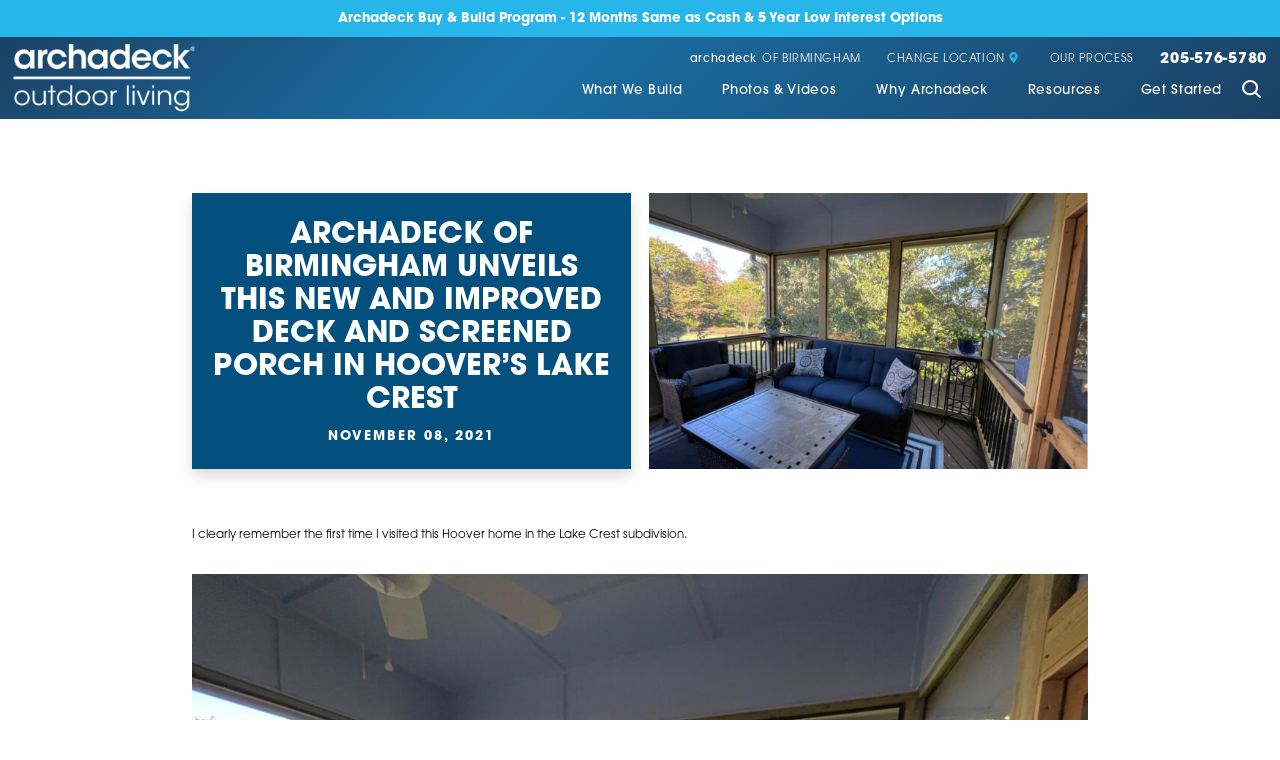

--- FILE ---
content_type: text/html; charset=utf-8
request_url: https://www.archadeck.com/birmingham/resources/blog/2021/november/archadeck-of-birmingham-unveils-this-new-and-imp/
body_size: 17524
content:
<!DOCTYPE html>
<html lang="en" data-anim="1" data-prlx="1" data-flr="1" data-i="x37dc20xp4z" data-is="l4nwa6osr8_" data-gmap="AIzaSyCCSUDj5b6maWqpSnOSpZim7KuFjr1xTLI" data-sa="FUvnqjmxPmBFP4jHPXjTcoYJr5k1QzbUNXWsTbeMvExkcewYeBRp3wt3do3SZq7DwrDV51IXwu7M65wND2Ua1HLL%2FNvploKrHpLM86kWwpHexUY7kAvDJq1fD%2BoKf%2Flm5jcX4rOs85qOgI0yeTy%2BjWkLTjY87i9saW7rhgpjKow1qxO9">
<head>
	<script type="text/javascript" src="https://d217qqw9cv4mkx.cloudfront.net/cms/includes/xfe68wggbgd.2509161620371.js" defer data-require='["j/poly","j/modernizr","j/jquery","j/jquery.ui","j/ui.touch","j/ui.wheel","j/ui.draw","j/ui.mobile","j/timezone","static","j/jquery.cookie","extensions","uri","behaviors","c/scrollbar","c/loading","m/date","form","adapter","v/jwplayer","video","a/bootstrap","svg"]'></script>
	<title>Lake Crest Deck and Porch Builders, Hoover, AL</title>
	<link rel="canonical" href="https://www.archadeck.com/birmingham/resources/blog/2021/november/archadeck-of-birmingham-unveils-this-new-and-imp/"/>
	<meta content="text/html; charset=utf-8" http-equiv="Content-Type"/>
	<meta content="initial-scale=1" name="viewport"/>
	<meta http-equiv="X-UA-Compatible" content="IE=edge,chrome=1"/>
	<meta name="description" content="Archadeck of Birmingham Unveils this New and Improved Deck and Screened Porch in Hoover’s"/>
	<meta property="og:type" content="website"/>
	<meta property="og:site_name" content="Archadeck"/>
	<meta property="og:url" content="https://www.archadeck.com/birmingham/resources/blog/2021/november/archadeck-of-birmingham-unveils-this-new-and-imp/"/>
	<meta property="og:image" content="https://www.archadeck.com/images/blog/beautiful-screened-porch-interior-lake-crest-hoover-al.jpg"/>
	<meta name="twitter:card" content="summary_large_image"/>
	<meta name="twitter:image" content="https://www.archadeck.com/images/blog/beautiful-screened-porch-interior-lake-crest-hoover-al.jpg"/>
	<meta name="google-site-verification" content="Q7Xr3W0lyiDnisg1I-yB-gMmNbjEufSKm85B9b9WiHo"/>
	<meta name="msvalidate.01" content="C3F3BC7C934F6B425D2A15307AA60600"/>
	<link rel="preconnect" href="https://use.typekit.net/htj6kdx.css"/>
	<!-- Google Tag Manager -->
	<script type="text/javascript">
(function(n){var t=n.Process||{},i=function(n){var t=+n;return isNaN(t)?n:t},u=function(n){return decodeURIComponent(n.replace(/\+/g,"%20"))},h=/\{(.+?)\}/g,c=window.location.hash&&window.location.hash[1]==="~"&&!/\bSPPC=./i.test(document.cookie||""),s=[],e=null,r=null,o=null,f=null;t.Page=function(n){for(var i=n.length;i--;)c?s.push(n[i]):t.Element(document.getElementById(n[i]))};t.Delayed=function(){var n,i;for(r=null;n=s.shift();)t.Element(document.getElementById(n));try{i=new CustomEvent("process.delayed",{bubbles:!0,cancelable:!0});document.documentElement.dispatchEvent(i)}catch(u){}};t.Element=function(n){if(n)switch(n.getAttribute("data-process")){case"if":t.If(n);break;case"replace":t.Replace(n);break;default:t.Fix(n)}};t.Replace=function(n){var i,f=n.parentNode,r=document.createTextNode(t.Get(n.getAttribute("data-replace"))),u=n.firstElementChild;u&&u.getAttribute&&(i=u.getAttribute("href"))&&i.substring(0,4)==="tel:"&&(i=document.createElement("a"),i.setAttribute("href","tel:"+r.data),i.appendChild(document.createTextNode(r.data)),r=i);f.insertBefore(r,n);f.removeChild(n)};t.Fix=function(n){var r,u,i,f=n.attributes.length,e=n.childNodes.length;if(n.nodeName==="SCRIPT"){n.parentNode.removeChild(n);return}while(f--)r=n.attributes[f],r.name.substring(0,13)=="data-replace-"&&(u=r.name.substring(13),n.setAttribute(u,t.Get(r.value)),n.removeAttribute(r.name));while(e--)i=n.childNodes[e],i.nodeType===3&&i.data&&i.data.indexOf("{")>=0&&(i.data=t.Get(i.data))};t.If=function(n){for(var i,u,f,e,o=n.parentNode,s=n.attributes.length,r=undefined;s--;){i=n.attributes[s];switch(i.name){case"field":r=t.Check(n,t.Get(i.value));break;case"nofield":r=!t.Check(n,t.Get(i.value))}if(r!==undefined)break}if(r)for(u=n.childNodes,f=0,e=u.length;f<e;f++)o.insertBefore(u[0],n);o.removeChild(n)};t.Check=function(n,r){for(var u,f,e=n.attributes.length;e--;){u=n.attributes[e];switch(u.name){case"equals":return r==t.Get(u.value);case"gt":case"greaterthan":case"morethan":return i(r)>i(t.Get(u.value));case"gte":return i(r)>=i(t.Get(u.value));case"lt":case"lessthan":case"lesserthan":return i(r)<i(t.Get(u.value));case"lte":return i(r)<=i(t.Get(u.value));case"ne":case"notequals":return r!=t.Get(u.value);case"contains":return f=t.Get(u.value),r.indexOf(f>=0);case"notcontains":return f=t.Get(u.value),!r.indexOf(f>=0);case"in":return f=t.Get(u.value),t.InArray(r,(""+f).split(","));case"notin":return f=t.Get(u.value),!t.InArray(r,(""+f).split(","));case"between":return f=t.Get(u.value).Split(","),f.length==2&&i(r)>=i(f[0])&&i(r)<=i(f[1])?!0:!1}}return!!r};t.InArray=function(n,t){for(var i=t.length;i--;)if(t[i]==n)return!0;return!1};t.Get=function(n){return n.replace(h,function(n,i){var r=i.split("/"),f=r.shift();return t.Data(f.split(":"),0,r[0])||u(r.shift()||"")})};t.Data=function(n,i,r){var u;switch(n[i].toLowerCase()){case"f":return t.Format(n[i+1],n,i+2,r);case"if":return t.Data(n,i+1)?n.pop():"";case"ifno":case"ifnot":return t.Data(n,i+1)?"":n.pop();case"q":case"querystring":return t.Query(n[i+1])||"";case"session":case"cookie":return t.Cookie(n[i+1])||"";case"number":return t.Number(n[i+1],r)||"";case"request":return u=t.Cookie("RWQ")||window.location.search,u&&u[0]==="?"&&n[i+1]&&n[i+1][0]!="?"&&(u=u.substr(1)),u;case"u":return t.UserData(n[i+1])||"";default:return""}};t.Format=function(n,i,r,u){var h,f,s,e,o;if(!n||r>i.length-1)return"";if(h=null,f=null,n=n.toLowerCase(),e=0,n=="binary")e=2;else if(r+1<i.length)switch(n){case"p":case"phone":case"p2":case"phone2":case"p3":case"phone3":i[r].indexOf("0")>=0&&(f=i[r],e=1);break;default:s=parseInt(i[r]);isNaN(s)||(h=s,e=1)}o=t.Data(i,r+e,u);switch(n){case"p":case"phone":return t.Phone(""+o,f);case"p2":case"phone2":return t.Phone(""+o,f||"000.000.0000");case"p3":case"phone3":return t.Phone(""+o,f||"000-000-0000");case"tel":return t.Phone(""+o,f||"0000000000")}};t.Phone=function(n,t){var u,i,f,r;if(!n)return"";if(u=n.replace(/\D+/g,""),u.length<10)return n;for(i=(t||"(000) 000-0000").split(""),f=0,r=0;r<i.length;r++)i[r]=="0"&&(f<u.length?i[r]=u[f++]:(i.splice(r,1),r--));return f==10&&u.length>10&&i.push(" x"+u.substring(10)),i.join("")};t.Query=function(n){var r,f,o,i,s;if(!e)for(e={},r=t.Cookie("RWQ")||window.location.search,f=r?r.substring(1).split("&"):[],o=f.length;o--;)i=f[o].split("="),s=u(i.shift()).toLowerCase(),e[s]=i.length?u(i.join("=")):null;return e[n.toLowerCase()]};t.Cookie=function(n){var f,i,o,e,t;if(!r)for(r={},f=document.cookie?document.cookie.split("; "):[],i=f.length;i--;){o=f[i].split("=");e=u(o.shift()).toLowerCase();t=o.join("=");switch(t[0]){case"#":r[e]=+t.substring(1);break;case":":r[e]=new Date(+t.substring(1));break;case"!":r[e]=t==="!!";break;case"'":r[e]=u(t.substring(1));break;default:r[e]=u(t)}}for(f=n.split("|"),i=0;i<f.length;i++)if(t=r[f[i].toLowerCase()],t)return t;return""};t.UserData=function(n){switch(n){case"DisplayName":return t.Cookie("U_DisplayName")||"";case"TimeOfDay":var r=new Date,i=r.getHours();return i>=17||i<5?"Evening":i<12?"Morning":"Afternoon"}};t.Number=function(n,i){var s,u,r,e;if(!i)return i;if(!o)for(o={},s=(t.Cookie("PHMAP")||"").split(","),e=0;e<s.length;e++)u=(s[e]||"").split("="),u.length===2&&(o[u[0]]=u[1]);return r=o[i],r&&r!=="0"||(r=i),f||(f={}),f[r]=1,r};t.Phones=function(){var n,t;if(f){n=[];for(t in f)f.hasOwnProperty(t)&&n.push(t);return n.join("|")}return null};n.Process=t;document.documentElement&&(document.documentElement.clientWidth<=1280||(t.Cookie("pref")&1)==1)&&(document.documentElement.className+=" minimize")})(this);
(function(n){window.rrequire||n(window)})(function(n){function b(i,r,u,f){var h,b,e,a,g,o,nt=(new Date).getTime(),p,c,l,w;if(((!s||nt-s>1e3)&&(st(),s=nt),!t[i])&&(h=k(i,f),h.length)){switch(h[0]){case"/common/js/j/jquery.js":case"/common/js/j/jquery.1.x.js":case"/common/js/j/jquery.2.x.js":h[0]=n.Modernizr&&n.Modernizr.canvas?"/common/js/j/jquery.2.x.js":"/common/js/j/jquery.1.x.js"}if(d(h),f==="css"?(e=n.document.createElement("link"),e.setAttribute("type","text/css"),e.setAttribute("rel","stylesheet"),a="href"):(e=n.document.createElement("script"),e.setAttribute("type","text/javascript"),e.setAttribute("async","async"),a="src",g=h.length<2||i[0]==="/"),i.indexOf("j/jquery")>=0)try{throw new Error("Jquery Require "+i);}catch(tt){for(console.log(tt.stack),p=[],c=arguments;c;)l=[],l.push.apply(l,c),p.push(l),w=c.callee.caller,c=w&&w.arguments;console.log(JSON.stringify(p))}o=h[0];o.substring(0,8)==="/common/"?o=v+o:o.substring(0,5)===rt&&(o=y+o);ot(e,i,f,g);e.setAttribute(a,o);b=n.document.head||n.document.body;b.appendChild(e)}}function ot(t,i,r,e){var s=function(){e?(n.register(i),l()):r==="css"&&(f[i]=!0,l())},o=function(){r==="js"&&console.log('error - "'+i+'" could not be loaded, rrequire will not fire.')};t.addEventListener?(t.addEventListener("load",s,!1),t.addEventListener("error",o,!1)):t.onload=t.onreadystatechange=function(n,r){var f=t.readyState;if(r||!f||/loaded|complete/.test(f)){if(f==="loaded"&&(t.children,t.readyState==="loading"&&(f="error")),t.onload=t.onreadystatechange=null,t=null,e&&f!=="error"){setTimeout(function(){var n=u[i];!n||n()?s():o();s=null;o=null},1);return}f==="error"?o():s();o=null;sucess=null}}}function st(){for(var t,r,u,i=document.querySelectorAll("script[src]"),n=0;n<i.length;n++)t=i[n],r=t.getAttribute("src"),u=t.getAttribute("data-require"),c(r,u,"js");for(i=document.querySelectorAll("link[rel='stylesheet'][href]"),n=0;n<i.length;n++)t=i[n],r=t.getAttribute("href"),u=t.getAttribute("data-require"),c(r,u,"css")}function k(t,i){var r=[];if(!t)return r;if(t.indexOf(n.location.origin)===0&&(t=t.substring(n.location.origin.length)),m=et.exec(t)){if(m[1])return r.push(t),r;if(m[2])return r.push(n.location.protocol+t),r;(m=/(.+?)\.\d{13}(\.\w{2,12})$/.exec(t))&&(t=m[1]+m[2]);r.push(t);(m=/^\/(common|cms)\/(admin\/|js\/|css\/)?(.+?)(\.js|\.css)$/.exec(t))&&(t=m[1]==="cms"?m[1]+"/"+(m[2]||"")+m[3]:m[2]==="admin/"?m[2]+m[3]:m[3],r.push(t))}else/^cms\//.test(t)?r.push("/"+t+"."+i):/^admin\//.test(t)?r.push("/common/"+t+"."+i):i==="js"?r.push("/common/js/"+t+"."+i):i==="css"&&r.push("/common/css/"+t+"."+i),r.push(t);return r}function c(n,i,r){var f,u;if(n&&!t[n]&&(f=k(n,r),d(f),i)){try{arr=it(i)}catch(e){return}for(len=arr&&arr.length,u=0;u<len;u++)c(arr[u],null,r)}}function d(n,i){for(var r,u=0;u<n.length;u++){r=n[u];switch(r){case"j/jquery":case"j/jquery.1.x":case"j/jquery.2.x":case"j/jquery.3.x":t["j/jquery"]=!0;t["j/jquery.1.x"]=!0;t["j/jquery.2.x"]=!0;t["j/jquery.3.x"]=!0;t["/common/js/j/jquery.js"]=!0;t["/common/js/j/jquery.1.x.js"]=!0;t["/common/js/j/jquery.2.x.js"]=!0;t["/common/js/j/jquery.3.x.js"]=!0;break;case"cms":case"cms-5":i==="css"?(t.cms=!0,t["cms-5"]=!0,t["/common/css/cms.css"]=!0,t["/common/css/cms-5.css"]=!0):t[r]=!0;break;default:t[r]=!0}}}function g(n){for(var t,i=n.length;i--;)if(t=n[i],t&&!f[t])return!1;return!0}function ht(){var t,n=r.length;for(e&&(clearTimeout(e),e=0);n--;)t=r[n],t[2]===!0&&r.splice(n,1);r.length===0&&document.documentElement.classList&&document.documentElement.classList.remove("requiring")}function l(){for(var t,i=0,u=r.length;i<u;)(t=r[i++],t[2]!==!0)&&g(t[0])&&(t[2]=!0,t[1](n.jQuery,n),e&&clearTimeout(e),e=setTimeout(ht,1))}function nt(n){var t;if(n){if(typeof n=="string")return[n.toLowerCase()];if(Array.isArray(n)){for(t=n.length;t--;)n[t]=(""+(n[t]||"")).toLowerCase();return n}return null}return null}function tt(n,t){for(var i,r,u=0;u<n.length;u++)if(i=h[n[u]],i){for(n.splice(u,1),u--,r=i[0].length;r--;)n.push(i[0][r]);if(i[1]&&t)for(r=i[1].length;r--;)t.push(i[1][r])}t&&t.length&&tt(t)}function ct(t){var r=0,i=function(){if(n.google&&n.google.maps)n.register(t);else if(++r>20)throw new Error("Unable to load google maps api script.");else setTimeout(i,250)};setTimeout(i,250)}var it=function(n,t){return(window.JSON2||JSON).parse(n,t)},i="/",o=".",a=":",v=i+i+"www.scorpioncms.com",rt=i+"cms"+i,y=i+i+window.location.host,f={},t={},r=[],e=0,p=document&&document.documentElement&&document.documentElement.getAttribute("data-gmap"),ut=p&&"&key="+p,w=Object.prototype,lt=w.toString,ft=w.hasOwnProperty,h={jquery:[["j/jquery","j/jquery.ui"]],behavior:[["behaviors"],["cms-behave"]],googlemap:[["https"+a+i+i+"maps.googleapis.com/maps/api/js?v=3&libraries=places&callback=registermap"+(ut||"")]],map:[["m/gmap"]],loading:[["c/loading2"],["cms-5"]],jwplayer:[[i+"common/js/v/jwplayer"+o+"js"]],tools:[["jquery","behavior","extensions","uri","chart","c/cms","c/scrollbar","loading","form"],["cms-tools","opensans"]],opensans:[["https"+a+i+i+"fonts.googleapis.com/css?family=Open+Sans:300,400italic,400,600,700|Montserrat:400,700"]],ckeditor:[[o+o+i+"ckeditor/ckeditor"]],ck:[["admin/ck/ckeditor"]],ace:[[i+i+"cdnjs.cloudflare.com/ajax/libs/ace/1.4.11/ace"+o+"js"]],weather:[["m/weather"]],cookie:[["j/jquery.cookie"]],form2:[["admin/js/form","admin/js/poly"]]},u={"j/jquery":function(){return!!n.jQuery},"j/jquery.1.x":function(){return!!n.jQuery},"j/jquery.2.x":function(){return!!n.jQuery},"j/jquery.3.x":function(){return!!n.jQuery},"j/jquery.ui":function(){return!!(n.jQuery&&n.jQuery.widget)},"j/jquery.cookie":function(){return!!(n.jQuery&&n.jQuery.cookie)},"j/poly":function(){return!!(n.Element&&n.Element.prototype&&n.Element.prototype.scrollIntoViewport)},googlemap:function(){return!!(n.google&&n.google.maps)},jwplayer:function(){return!!n.jwplayer},ckeditor:function(){return!!n.CKEDITOR},ace:function(){return!!n.ace},weather:function(){return!!(n.jQuery&&n.jQuery.weather)}},et=/^(https?:)?(\/\/([\w\-\.]+))?(\/.+)/i,s;(function(){var n;for(var t in u)ft.call(u,t)&&(n=h[t],n&&n[0]&&n[0][0]&&(u[n[0][0]]=u[t]))})();Array.isArray||(Array.isArray=function(n){return Object.prototype.toString.call(n)==="[object Array]"});Function.isFunction||(Function.isFunction=function(n){return Object.prototype.toString.call(n)==="[object Function]"});s=null;n.registerLoading=function(n){t[n]=!0};n.register=function(n){n&&typeof n=="string"&&(t[n]=!0,f[n]=!0,l())};n.registermap=function(){var n=h.googlemap[0][0];register(n)};n.rrequire=function(i,e,o){var a,h,v,c,s,y,l;if(i=nt(i),i){for(Function.isFunction(o)&&(a=o,o=e,e=a,a=null),o=nt(o),o||(o=[]),tt(i,o),h=i.length,v=!0;h--;)if((c=i[h],c)&&(s=c.toLowerCase(),!f[s])){if(y=u[s],y&&y()){f[s]=!0;continue}if(v=!1,!t[s]){if(s.indexOf("maps.googleapis.com")!==-1&&document.querySelector("script[src*='maps.googleapis.com']")){ct(s);continue}b(c,"script","src","js")}}for(h=0;h<o.length;)(l=o[h],l)&&(s=l.toLowerCase(),f[s]||b(l,"link","href","css"),h++);Function.isFunction(e)&&(v||g(i)?e(n.jQuery,n):r.push([i,e,!1]))}};n.rrequire.setBase=function(n){v=n};n.rrequire.setHost=function(n){y=n};n.rrequire.setDetect=function(n,t){n&&typeof n=="string"&&Function.isFunction(t)&&(u[n]=t)};n.rrequire.getLoading=function(){var n=Object.keys(t);return n.sort(),console.log(JSON.stringify(n,null,"\t"))};n.require||(n.require=n.rrequire)});
</script>
	<script>(function(n,t,i,r,u){n[r]=n[r]||[];n[r].push({"gtm.start":(new Date).getTime(),event:"gtm.js"});var e=t.getElementsByTagName(i)[0],f=t.createElement(i),o=r!="dataLayer"?"&l="+r:"";f.async=!0;f.src="https://www.googletagmanager.com/gtm.js?id="+u+o;e.parentNode.insertBefore(f,e)})(window,document,"script","dataLayer","GTM-KNHZ8WJ3");</script>
	<!-- End Google Tag Manager -->
	<script type="text/javascript">
(function(i,s,o,g,r,a,m){i['GoogleAnalyticsObject']=r;i[r]=i[r]||function(){
(i[r].q=i[r].q||[]).push(arguments)},i[r].l=1*new Date();a=s.createElement(o),
m=s.getElementsByTagName(o)[0];a.defer=!0;a.src=g;m.parentNode.insertBefore(a,m)
})(window,document,'script','//www.google-analytics.com/analytics.js','ga');

ga('create', 'UA-8043786-1', 'auto');

ga('require', 'displayfeatures');

(function(w) {
	if (w.ga && w.VedDecode && w.VedDecode.ved) {
		// Send pageview with custom dimension data
		ga('set', {
			dimension1: getVedValue('linkIndex'),
			dimension2: getVedValue('linkType'),
			dimension3: getVedValue('resultPosition'),
			dimension4: getVedValue('subResultPosition'),
			dimension5: getVedValue('page')
			});
	}
	function getVedValue(key) {
		var ret = w.VedDecode[key];
		return ret ? ret + '' : '(not set)';
	}
})(window);

ga('send', 'pageview');

</script>
	<!-- Google Tag Manager -->
<script>(function(w,d,s,l,i){w[l]=w[l]||[];w[l].push({'gtm.start':
new Date().getTime(),event:'gtm.js'});var f=d.getElementsByTagName(s)[0],
j=d.createElement(s),dl=l!='dataLayer'?'&l='+l:'';j.async=true;j.src=
'https://www.googletagmanager.com/gtm.js?id='+i+dl;f.parentNode.insertBefore(j,f);
})(window,document,'script','dataLayer','GTM-533TZG');</script>
<!-- End Google Tag Manager -->
	<!-- Facebook Pixel Code -->
<script>
!function(f,b,e,v,n,t,s){if(f.fbq)return;n=f.fbq=function(){n.callMethod?
n.callMethod.apply(n,arguments):n.queue.push(arguments)};if(!f._fbq)f._fbq=n;
n.push=n;n.loaded=!0;n.version='2.0';n.queue=[];t=b.createElement(e);t.defer=!0;
t.src=v;s=b.getElementsByTagName(e)[0];s.parentNode.insertBefore(t,s)}(window,
document,'script','//connect.facebook.net/en_US/fbevents.js');

fbq('dataProcessingOptions', ['LDU'], 0, 0);

fbq('init', '4190892367593059');
fbq('track', 'PageView');</script>
<noscript><img height='1' width='1' style='display:none' alt="" src='https://www.facebook.com/tr?id=4190892367593059&ev=PageView&noscript=1'/></noscript>
<!-- End Facebook Pixel Code -->
	<link rel="stylesheet" type="text/css" href="https://d217qqw9cv4mkx.cloudfront.net/cms/includes/m21zgtn6q82.2507010500148.css" data-require='["cms","cms-behave"]'/>
</head>
<body class="sub" data-config="jn7f_5em.ah5\6yfhb14v.vgb\0uaxr1n6.ouy\rpzeugrh.9vs\kzpl3dai.vwb\_0_zpr3g.hqn" data-id="16754812" data-s="35" data-i="298797" data-p="132" data-fk="1283944" data-location="50072">
	<!-- Google Tag Manager (noscript) -->
	<noscript><iframe src="https://www.googletagmanager.com/ns.html?id=GTM-KNHZ8WJ3" height="0" width="0" style="display:none;visibility:hidden"></iframe></noscript>
	<!-- End Google Tag Manager (noscript) -->

	<div id="AccessibilityZone"><div id="AccessibilityMenu" class="access-menu access-options flex">
	

	<div class="access-btn open-btn btn" title="Open the accessibility options menu">
		Open Accessibility Menu
	</div>
	<ul>
		<li>
			<button class="flex" data-action="content"><svg viewBox="0 0 36 36"><use data-href="/cms/svg/site/l4nwa6osr8_.36.2511070946090.svg#skip_content"></use></svg> Skip to Content</button>
		</li>
		<li>
			<button class="flex" data-action="menu"><svg viewBox="0 0 36 36"><use data-href="/cms/svg/site/l4nwa6osr8_.36.2511070946090.svg#skip_menu"></use></svg> Skip to Menu</button>
		</li>
		<li>
			<button class="flex" data-action="largeText"><svg viewBox="0 0 36 36"><use data-href="/cms/svg/site/l4nwa6osr8_.36.2511070946090.svg#text_size"></use></svg> Increase Text Size</button>
		</li>
		<li>
			<button class="flex clear-btn" data-action="clear">Clear All <svg viewBox="0 0 36 36"><use data-href="/cms/svg/site/l4nwa6osr8_.36.2511070946090.svg#trash"></use></svg></button>
		</li>
	</ul>
	<span class="access-btn close-btn">
		<svg viewBox="0 0 36 36" class="accessibility" role="presentation"><use data-href="/cms/svg/site/l4nwa6osr8_.36.2511070946090.svg#accessibility"></use></svg> 
		Hide
	</span>
</div></div>
	<header id="HeaderZone"><section id="LocalMastheadV1" class="v1 local" universal_="true">
	
	
	
	
	<div class="notification-banner ui-repeater" id="LocalMastheadV1_HDR0_NotificationBannerV1">
		<div data-item="i">
			
				<a href="/birmingham/resources/financing/" target="" class="lnk-stl">
					<strong>
						Archadeck Buy & Build Program - 12 Months Same as Cash & 5 Year Low Interest Options
					</strong>
				</a>
			
			
		</div>
	</div>
	<div class="masthead flex spaced middle">
		<a href="/birmingham/" class="top-logo ui-repeater" id="LocalMastheadV1_HDR0_ctl01">
			<img alt="Archadeck" src="https://d217qqw9cv4mkx.cloudfront.net/images/design/logo.2104261452458.png" title="Archadeck" data-item="i" data-key="45364">
			<svg viewBox="0 0 36 36" data-item="i" data-key="45364"><use data-href="/cms/svg/site/l4nwa6osr8_.36.2511070946090.svg#logo_bug"></use></svg>
		</a>
		<button class="toggle menu-btn" id="MenuToggle" aria-label="Toggle Primary Navigation Menu" aria-haspopup="true" type="button">
	        <span></span>
	        <span></span>
	        <span></span>
	    </button>
		<div class="masthead-right">
			<div class="tier-nav flex">
				<ul class="flex middle">
					<li>
						<a href="/birmingham/" target=""><span class="brand-name">archadeck</span> of 
							Birmingham
							
						</a>
					</li>
					
					<li>
						<a href="/locations/">Change Location <svg viewBox="0 0 36 36"><use data-href="/cms/svg/site/l4nwa6osr8_.36.2511070946090.svg#icon_location_marker"></use></svg></a>
					</li>
					<li>
						<a href="/birmingham/why-archadeck/our-process/">Our Process</a>
					</li>
					<li class="phone-link">
						<a href="tel:(205) 576-5780" id="LocalMastheadV1_1" data-replace-href="tel:{F:P:Cookie:PPCP1/(205)%20576-5780}"><span id="LocalMastheadV1_2" data-process="replace" data-replace="{F:P3:Cookie:PPCP1/205-576-5780}">205-576-5780</span></a>
					</li>
				</ul>
			</div>
			<nav class="top-nav flex middle">
				<ul class="flex" role="menu" aria-label="Top Navigation" aria-labelledby="MenuToggle">
					<li role="menuitem">
						<a href="/what-we-build/" target="">What We Build</a>
						
							
								<button id="what-we-buildChildMenuToggle" aria-label="Toggle Child Navigation Menu for What We Build" aria-controls="what-we-buildChildMenu" aria-haspopup="true" type="button">
									 <svg viewBox="0 0 36 36"><use data-href="/cms/svg/site/l4nwa6osr8_.36.2511070946090.svg#icon_plus"></use></svg>
								</button>
							
						
						<div>
							<ul role="menu">
								<li role="menuitem">
						<a href="/birmingham/what-we-build/decks/" target="">Decks</a>
						
						
						
					</li><li role="menuitem">
						<a href="/what-we-build/fire-features/" target="">Fire Features</a>
						
						
						
					</li><li role="menuitem">
						<a href="/what-we-build/outdoor-kitchens/" target="">Outdoor Kitchens</a>
						
						
						
					</li><li role="menuitem">
						<a href="/birmingham/what-we-build/patios-hardscapes/" target="">Patios & Hardscapes</a>
						
						
						
					</li><li role="menuitem">
						<a href="/birmingham/what-we-build/pergolas/" target="">Pergolas</a>
						
						
						
					</li><li role="menuitem">
						<a href="/birmingham/what-we-build/porches/" target="">Porches</a>
						
						
						
					</li><li role="menuitem">
						<a href="/what-we-build/redecking/" target="">Redecking</a>
						
						
						
					</li><li role="menuitem">
						<a href="/birmingham/what-we-build/screened-porches/" target="">Screened Porches</a>
						
						
						
					</li><li role="menuitem">
						<a href="/what-we-build/sunrooms/" target="">Sunrooms</a>
						
						
						
					</li><li role="menuitem">
						<a href="/birmingham/what-we-build/cedar-porches/" target="">Cedar Porches</a>
						
						
						
					</li><li role="menuitem">
						<a href="/birmingham/what-we-build/combination-spaces/" target="">Combination Spaces</a>
						
						
						
					</li>
								
								
									<li role="menuitem" id="LocalMastheadV1_ctl00_SPR024_ServiceFromSMS" class="ui-repeater">
										
									</li>
								
							</ul>
							<button class="js-close" id="what-we-buildChildMenuClose" aria-label="Close Child Navigation Menu for What We Build" aria-controls="what-we-buildChildMenu" type="button">
								<svg viewBox="0 0 36 36"><use data-href="/cms/svg/site/l4nwa6osr8_.36.2511070946090.svg#cancel"></use></svg>
							</button>
						</div>
						
					</li><li role="menuitem">
						<a href="/birmingham/photos-videos/" target="">Photos & Videos</a>
						
							
								<button id="photos-videosChildMenuToggle" aria-label="Toggle Child Navigation Menu for Photos & Videos" aria-controls="photos-videosChildMenu" aria-haspopup="true" type="button">
									 <svg viewBox="0 0 36 36"><use data-href="/cms/svg/site/l4nwa6osr8_.36.2511070946090.svg#icon_plus"></use></svg>
								</button>
							
						
						<div>
							<ul role="menu">
								<li role="menuitem">
						<a href="/birmingham/photos-videos/photo-gallery/" target="">Photo Gallery</a>
						
						
						
					</li><li role="menuitem">
						<a href="/birmingham/photos-videos/videos/" target="">Videos</a>
						
						
						
					</li>
								
								
							</ul>
							<button class="js-close" id="photos-videosChildMenuClose" aria-label="Close Child Navigation Menu for Photos & Videos" aria-controls="photos-videosChildMenu" type="button">
								<svg viewBox="0 0 36 36"><use data-href="/cms/svg/site/l4nwa6osr8_.36.2511070946090.svg#cancel"></use></svg>
							</button>
						</div>
						
					</li><li role="menuitem">
						<a href="/why-archadeck/" target="">Why Archadeck</a>
						
							
								<button id="why-archadeckChildMenuToggle" aria-label="Toggle Child Navigation Menu for Why Archadeck" aria-controls="why-archadeckChildMenu" aria-haspopup="true" type="button">
									 <svg viewBox="0 0 36 36"><use data-href="/cms/svg/site/l4nwa6osr8_.36.2511070946090.svg#icon_plus"></use></svg>
								</button>
							
						
						<div>
							<ul role="menu">
								<li role="menuitem">
						<a href="/why-archadeck/better-building/" target="">Better Building</a>
						
						
						
					</li><li role="menuitem">
						<a href="/why-archadeck/custom-designs/" target="">Custom Designs</a>
						
						
						
					</li><li role="menuitem">
						<a href="/why-archadeck/our-process/" target="">Our Process</a>
						
						
						
					</li><li role="menuitem">
						<a href="/why-archadeck/our-warranty/" target="">Our Warranty</a>
						
						
						
					</li><li role="menuitem">
						<a href="/birmingham/why-archadeck/testimonials/" target="">Testimonials</a>
						
						
						
					</li><li role="menuitem">
						<a href="/birmingham/why-archadeck/meet-the-team/" target="">Meet The Team</a>
						
						
						
					</li>
								
								
							</ul>
							<button class="js-close" id="why-archadeckChildMenuClose" aria-label="Close Child Navigation Menu for Why Archadeck" aria-controls="why-archadeckChildMenu" type="button">
								<svg viewBox="0 0 36 36"><use data-href="/cms/svg/site/l4nwa6osr8_.36.2511070946090.svg#cancel"></use></svg>
							</button>
						</div>
						
					</li><li role="menuitem">
						<a href="/resources/" target="">Resources</a>
						
							
								<button id="resourcesChildMenuToggle" aria-label="Toggle Child Navigation Menu for Resources" aria-controls="resourcesChildMenu" aria-haspopup="true" type="button">
									 <svg viewBox="0 0 36 36"><use data-href="/cms/svg/site/l4nwa6osr8_.36.2511070946090.svg#icon_plus"></use></svg>
								</button>
							
						
						<div>
							<ul role="menu">
								<li role="menuitem">
						<a href="/birmingham/resources/free-design-guide/" target="">Free Design Guide</a>
						
						
						
					</li><li role="menuitem">
						<a href="/quiz/" target="">Find Your Outdoor Style</a>
						
						
						
					</li><li role="menuitem">
						<a href="/resources/choosing-a-contractor/" target="">Choosing a Contractor</a>
						
						
						
					</li><li role="menuitem">
						<a href="/birmingham/resources/blog/" target="">Blog</a>
						
						
						
					</li><li role="menuitem">
						<a href="/birmingham/photos-videos/photo-gallery/" target="">Photo Gallery</a>
						
						
						
					</li><li role="menuitem">
						<a href="/birmingham/photos-videos/videos/" target="">Video Gallery</a>
						
						
						
					</li><li role="menuitem">
						<a href="/resources/our-partners/" target="">Our Partners</a>
						
						
						
					</li><li role="menuitem">
						<a href="/birmingham/resources/service-areas/" target="">Service Areas</a>
						
						
						
					</li><li role="menuitem">
						<a href="/birmingham/resources/financing/" target="">Financing</a>
						
						
						
					</li><li role="menuitem">
						<a href="/birmingham/resources/employment/" target="">Employment</a>
						
						
						
					</li><li role="menuitem">
						<a href="/resources/faqs/" target="">FAQs</a>
						
						
						
					</li>
								
								
							</ul>
							<button class="js-close" id="resourcesChildMenuClose" aria-label="Close Child Navigation Menu for Resources" aria-controls="resourcesChildMenu" type="button">
								<svg viewBox="0 0 36 36"><use data-href="/cms/svg/site/l4nwa6osr8_.36.2511070946090.svg#cancel"></use></svg>
							</button>
						</div>
						
					</li><li role="menuitem">
						<a href="/birmingham/get-started/" target="">Get Started</a>
						
							
						
						
						
					</li>
				</ul>
				<a href="/site-search/" aria-label="Site Search"><svg viewBox="0 0 36 36"><use data-href="/cms/svg/site/l4nwa6osr8_.36.2511070946090.svg#search"></use></svg></a>
			</nav>
		</div>
	</div>
</section>
<script id="Process_LocalMastheadV1" type="text/javascript" style="display:none;">window.Process&&Process.Page(['Process_LocalMastheadV1','LocalMastheadV1_1','LocalMastheadV1_2']);</script>
</header>
	<main id="MainZone"><form id="Form_LocalBlogEntry" method="post" enctype="multipart/form-data" action="/birmingham/resources/blog/2021/november/archadeck-of-birmingham-unveils-this-new-and-imp/">
<input type="hidden" name="_m_" value="LocalBlogEntry">
<input type="hidden" class="ui-cms-input" id="LocalBlogEntry__edit_" name="LocalBlogEntry$_edit_" value>
<input type="hidden" class="ui-cms-input" id="LocalBlogEntry__command_" name="LocalBlogEntry$_command_" value>
<section id="LocalBlogEntry" class="blog-entry ui-repeater ui-ajax" universal_="true" data-content="true" data-popup='{"buttons":[]}'>
	
	<div class="main flex spaced add-top-margin" data-item="i" data-key="1283944">
		<header class="half full">
			<h1 itemprop="headline">Archadeck of Birmingham Unveils this New and Improved Deck and Screened Porch in Hoover’s Lake Crest</h1>
			<time itemprop="datePublished" content="2021-11-08">November 08, 2021</time>
			
		</header>
		
				
				
					<picture class="half">
						<img src="[data-uri]" alt="" role="presentation" data-src="https://d217qqw9cv4mkx.cloudfront.net/images/blog/beautiful-screened-porch-interior-lake-crest-hoover-al.2111081531059.jpg">
					</picture>
				
		

		<article class="content full">
			<div itemprop="articleBody">
				<p>I clearly remember the first time I visited this Hoover home in the Lake Crest subdivision.</p><p align="center"><img alt="Lake Crest Deck and Porch Builders, Hoover, AL" class="media-full media-large" src="https://d217qqw9cv4mkx.cloudfront.net/sub/50072/images/beautiful-screened-porch-interior-lake-crest-hoover-al.jpg"></p><p>I went to the bottom of the sloping grade in their backyard and looked up at the original structure which we would soon replace.</p><p>All I could think of as I gazed up at the existing space was The Mother Goose rhyme:</p><p><i>“There was a crooked man, and he walked a crooked mile,</i></p><p><i>He found a crooked sixpence against a crooked stile;</i></p><p><i>He bought a crooked cat which caught a crooked mouse,</i></p><p><i>And they all lived together in a little crooked house.”</i></p><p><b>EXTREME OUTDOOR HOME MAKEOVERS IS WHAT ARCHADECK IS ALL ABOUT</b></p><p>When it comes to <a href="/birmingham/what-we-build/combination-spaces/">Birmingham deck and screened porch combinations</a>, our Archadeck design and build team is just what the doctor ordered.</p><p><img alt="Lake Crest Deck and Porch Builders, Hoover, AL" class="media-full media-large" src="https://d217qqw9cv4mkx.cloudfront.net/sub/50072/images/before.jpg"></p><p><i>Before</i></p><p>Upon a closer look at the aged structure that was about to be reimagined and transformed, you could clearly see how weather-beaten and time-forgotten the wood deck had become.</p><p>The strength and structural integrity of the old deck had become tremendously compromised over the years and needed to be replaced.</p><p align="center"><img alt="Lake Crest Deck and Porch Builders, Hoover, AL" class="media-full media-large" src="https://d217qqw9cv4mkx.cloudfront.net/sub/50072/images/before-we-began.jpg"></p><p><i>Before</i></p><p>Our first thought was to redesign the flow of the stairs. The original deck blueprint had a roller coaster effect of just jutting downward. Those 27 stairs went straight down to the backyard lawn without any rhyme or reason – as if it were a quick escape route.</p><p>In reimagining it for greater safety and a much more heightened aesthetic, we decided to recreate the staircase in two descents – the primary one from the <a href="/birmingham/what-we-build/decks/">new deck</a> downward with a brief respite on a smaller deck foundation which turned at a sharp 90 degree angle to continue down to the backyard slope.</p><p>Our thought was to take a brief pause – for just a moment – to capture the beauty of the backyard as you approached it – something the previous staircase did not afford.</p><p><b>BUILD BACK BETTER WITH ARCHADECK</b></p><p>If we do say so ourselves, this resulting redesign is just one affirmation that Archadeck is the Birmingham deck builder by which all others will be judged.</p><p align="center"><img alt="Lake Crest Deck and Porch Builders, Hoover, AL" class="media-full media-large" src="https://d217qqw9cv4mkx.cloudfront.net/sub/50072/images/hoover-al-deck-and-porch-builders-lake-crest.jpg"></p><p><i>After - new updated deck and screened porch by Archadeck of Birmingham.</i></p><p>The new design is simply majestic, with its strong architectural bones. In enlarging the deck footprint from the original, outdoor living space was increased to allow greater usability. To attribute to its permanence, the old weather wood in both the deck and the screened porch was replaced with new pressure treated lumber.</p><p>The new deck and <a href="/birmingham/what-we-build/screened-porches/">screened porch</a> flooring was replaced with TimberTech Pro® Terrain composite decking material in Brown Oak. Crafted from recycled materials to stand the test of time and weather, this sustainable deck and screened porch material is winning rave reviews across the globe.</p><p align="center"><img alt="Lake Crest Deck and Porch Builders, Hoover, AL" class="media-full media-large" src="https://d217qqw9cv4mkx.cloudfront.net/sub/50072/images/hoover-al-screened-porch-upgrade-lake-crest.jpg"></p><p><i>Interior of updated screened porch.</i></p><p>As TimberTech boasts in their promotional materials, “Better Tech. Better Deck.™”</p><p>Their industry-leading technology in creating this amazing wood alternative has resulted in a bevy of unparalleled value, design and color choices.</p><p><a href="https://www.timbertech.com/product/pro-terrain-collection/">TimberTech Terrain composite decking material in Brown Oak</a> features the luxe look of real wood without any of the problems wood presents, like chipping, fading, splintering and degrading over time.</p><p align="center"><img class="media-full media-large" alt="Lake Crest Deck and Porch Builders, Hoover, AL" src="https://d217qqw9cv4mkx.cloudfront.net/sub/50072/images/stairway-resdesign-and-timbertech-deck-upgrade-hoover-al.jpg"></p><p><i>After – notice the stair redesign.</i></p><p>The traditional hues in the PRO Terrain Collection range from solid to moderately varied and create a timeless look with a complex, rugged wood grain pattern designed to camouflage everyday wear and tear. It aids us in designing your space with practical, scalloped decking that’s the perfect combination of value and performance.</p><p>For reinforced structural integrity and <a href="/birmingham/why-archadeck/deck-safety/">safety</a>, we also installed a <a href="/birmingham/photos-videos/photo-gallery/">composite</a> rail cap to assist in navigating the ups and downs of stair travel, and added aluminum balusters.</p><p><b>IT’S SAFE TO SAY THAT THE BIRMINGHAM SCREENED PORCH BUILDER IS NOW THE BIRMINGHAM TIMBERTECH DECK BUILDER</b></p><p>Building outdoor living spaces back better means rethinking everything, from usability and safety to easy access and enjoyment of the space.</p><p>As sustainability and value become more important than ever in today’s world, our <a href="/birmingham/why-archadeck/meet-the-team/">Archadeck team</a> strongly recommends incorporating TimberTech in our combination deck and screened porch designs.</p><p>The rationale is simple. If you’re going to build it, build it right – and build it forever. And the thought that TimberTech is virtually zero maintenance, what’s not to like?</p><p>Instead of power washing, sanding or refinishing wood, to refresh your TimberTech surface, all you need is a quick whisk with a broom or a soft spritz from your garden hose. It’s that simple. And it’s that wonderful.</p><p><b>SPEAKING OF WONDERFUL, START A CHAT WITH A MEMBER OF OUR DESIGN TEAM</b></p><p>An updated deck and screened porch combination may be the perfect fit for your home. Guaranteed to enhance your outdoor enjoyment and versatility, <a href="/birmingham/get-started/">contact us today</a> to learn more.</p><p><i><img style="width:311px; height:239px" alt="​​​​Derek & Carissa Crews, owners Archadeck of Birmingham." src="https://d217qqw9cv4mkx.cloudfront.net/cms/snippets/ih0y55ogyf5.2111081537089.png"></i></p><p><i>Derek & Carissa Crews, owners Archadeck of Birmingham.</i></p>
			</div>
			
		</article>
				<ul class="flex full spaced">
			<li>
				<a href="/birmingham/resources/blog/2021/november/outdoor-living-excellence-comes-to-vestavia-al-w/" class="btn">Previous Post</a>
			</li>
			<li>
				<span id="LocalBlogEntry_ITM1283944_LocalBlogEntry_1" data-process="if" style="display:none" nofield="{Cookie:L}">
					<a class="btn" href="/blog/" target="" role="menuitem">
					
						Back to Blog	
					</a>
				</span>
				<span id="LocalBlogEntry_ITM1283944_LocalBlogEntry_2" data-process="if" style="display:none" field="{Cookie:L}">
					<a class="btn" href="/birmingham/resources/blog" target="" role="menuitem">
					
						Back to Blog
					</a>
				</span>
			</li>
			<li>
				<a href="/birmingham/resources/blog/2021/november/birmingham-deck-and-screened-porch-combinations-/" class="btn">Next Post</a>
			</li>
		</ul>
	</div>
</section>
</form>
<script id="Process_LocalBlogEntry" type="text/javascript" style="display:none;">window.Process&&Process.Page(['Process_LocalBlogEntry','LocalBlogEntry_ITM1283944_LocalBlogEntry_1','LocalBlogEntry_ITM1283944_LocalBlogEntry_2']);</script>
</main>
	<footer id="FooterZone"><section id="LocalFooterV4" class="local footer" itemscope="" itemtype="https://schema.org/HomeAndConstructionBusiness" universal_="true">
	
	
	<ul class="quick-links flex center full ">
		<li>
			<a href="/birmingham/" target="">Home</a>
		</li>
		<li>
			<a href="/birmingham/what-we-build/" target="">What We Build</a>
		</li>
		<li>
			<a href="/birmingham/photos-videos/" target="">Photos &amp; Videos</a>
		</li>
		<li>
			<a href="/birmingham/resources/" target="">Resources</a>
		</li>
		<li>
			<a href="/locations/" target="">Change Location</a>
		</li>
		<li>
			<a href="/birmingham/get-started/" target="">Get Started</a>
		</li>
	</ul>
	<div class="inner-container">
		<picture>
			<source srcset="[data-uri]" type="image/webp" data-src="https://d217qqw9cv4mkx.cloudfront.net/images/design/footer-bg.2104261710184.webp"/>
			<img src="[data-uri]" type="image/jpeg" alt="" data-bg="https://d217qqw9cv4mkx.cloudfront.net/images/design/footer-bg.2006112147329.jpg">
		</picture>
		<div class="flex">
			<div class="loc-info">
				<span class="location-name">Archadeck of Birmingham</span>
				<address itemprop="address" itemscope="" itemtype="http://schema.org/PostalAddress">
					<a href="tel:(205) 576-5780" id="LocalFooterV4_1" data-replace-href="tel:{F:P:Cookie:PPCP1/(205)%20576-5780}"><span id="LocalFooterV4_2" data-process="replace" data-replace="{F:P:Cookie:PPCP1/(205)%20576-5780}">(205) 576-5780</span></a>
					<span id="LocalFooterV4_3" data-process="if" style="display:none" field="{Cookie:PPCP2/}">
						<span id="LocalFooterV4_4" data-process="if" style="display:none" field="{Cookie:PPCP2/}" notequals="0"><span>Fax: <span id="LocalFooterV4_5" data-process="replace" data-replace="{F:P:Cookie:PPCP2/}"></span></span><br></span>
					</span>
					
					<span itemprop="addressLocality">Birmingham,</span>
					<span itemprop="addressRegion">AL</span>
					<span itemprop="postalCode">35244</span>
					
					
					
				</address>
			</div>
			
			<meta itemprop="name" content="Archadeck of Birmingham"/>
			<meta itemprop="BranchOf" content="Archadeck"/>
			<meta itemprop="url" content="https://www.archadeck.com/birmingham/"/>
			<meta itemprop="description" content=""/>
			<span class="ninja" itemprop="telephone">+1-<span id="LocalFooterV4_6" data-process="replace" data-replace="{F:P3:Cookie:PPCP1/205-576-5780}">205-576-5780</span></span>
			
			<span class="ninja" itemprop="ContactPoint" itemscope="" itemtype="http://schema.org/ContactPoint">
				<meta itemprop="name" content="Archadeck of Birmingham"/>
				<meta itemprop="contactType" content="Sales"/>
				<span itemprop="telephone">+1-<span id="LocalFooterV4_7" data-process="replace" data-replace="{F:P3:Cookie:PPCP1/205-576-5780}">205-576-5780</span></span>
			</span>
			<a href="/" class="foot-logo ui-repeater" id="ctl05">
				<img itemprop="image" alt="Archadeck" src="[data-uri]" data-src="https://d217qqw9cv4mkx.cloudfront.net/images/design/logo-long.2010201430276.png" data-item="i" data-key="45364">
			</a>
			<div class="social">
				<ul class="flex ui-repeater" id="ctl06">
					<li data-item="i">
						
						<a itemprop="sameAs" href="https://www.facebook.com/Archadeck-of-Birmingham-277965895713044/" title="Facebook" target="_blank" aria-label="Facebook"><svg viewBox="0 0 36 36"><use data-href="/cms/svg/admin/ngbzyxpc75u.36.2511070946156.svg#facebook"></use></svg></a>
					</li><li data-item="i">
						
						<a itemprop="sameAs" href="https://www.linkedin.com/showcase/archadeck-outdoor-living-franchise-opportunities/" title="LinkedIn" target="_blank" aria-label="LinkedIn"><svg viewBox="0 0 36 36"><use data-href="/cms/svg/admin/ngbzyxpc75u.36.2511070946156.svg#linkedin"></use></svg></a>
					</li><li data-item="i">
						
						<a itemprop="sameAs" href="https://www.youtube.com/channel/UC2Es67HCAB-w_ZGsqaGS_3w" title="YouTube" target="_blank" aria-label="YouTube"><svg viewBox="0 0 36 36"><use data-href="/cms/svg/admin/ngbzyxpc75u.36.2511070946156.svg#youtube"></use></svg></a>
					</li><li data-item="i">
						
						<a itemprop="sameAs" href="https://www.facebook.com/Archadeck-of-Birmingham-277965895713044/" title="Twitter" target="_blank" aria-label="Twitter"><svg viewBox="0 0 36 36"><use data-href="/cms/svg/admin/ngbzyxpc75u.36.2511070946156.svg#twitter"></use></svg></a>
					</li><li data-item="i">
						
						<a itemprop="sameAs" href="https://www.google.com/maps?cid=11565655920913539273" title="Google My Business" target="_blank" aria-label="Google My Business"><svg viewBox="0 0 36 36"><use data-href="/cms/svg/admin/ngbzyxpc75u.36.2511070946156.svg#google_my_business"></use></svg></a>
					</li><li data-item="i">
						
						<a itemprop="sameAs" href="https://www.instagram.com/archadeck/" title="Instagram" target="_blank" aria-label="Instagram"><svg viewBox="0 0 36 36"><use data-href="/cms/svg/admin/ngbzyxpc75u.36.2511070946156.svg#instagram"></use></svg></a>
					</li>
				</ul>
			</div>
		</div>
	</div>
</section>
<script id="Process_LocalFooterV4" type="text/javascript" style="display:none;">window.Process&&Process.Page(['Process_LocalFooterV4','LocalFooterV4_1','LocalFooterV4_2','LocalFooterV4_3','LocalFooterV4_4','LocalFooterV4_5','LocalFooterV4_6','LocalFooterV4_7']);</script>
<section id="SDFooterV2" class="sd-footer flex middle dark spaced" universal_="true">
	<div class="scorp-left">
		<small>Copyright &copy; 2025 | All rights reserved</small>
		<ul class="flex">
			<li><a href="/accessibility/">Accessibility</a></li>			
			<li><a href="/privacy-policy/">Privacy Policy</a></li>	
			<li><a href="/site-map/">Site Map</a></li>
			
		</ul>
	</div>
	<a href="https://www.scorpion.co/franchise-marketing/" target="_blank">
		<img src="[data-uri]" alt="Scorpion Internet Marketing Experts" data-src="https://d217qqw9cv4mkx.cloudfront.net/common/scorpion/logo/stack-white.png">
	</a>
</section></footer>

<noscript id="deferred-styles">
	<link rel="stylesheet" href="https://use.typekit.net/htj6kdx.css"/>
</noscript>
<script>
var loadDeferredStyles = function() {
	var addStylesNode = document.getElementById('deferred-styles');
	var replacement = document.createElement('div');
	replacement.innerHTML = addStylesNode.textContent;
	document.body.appendChild(replacement)
	addStylesNode.parentElement.removeChild(addStylesNode);
};
var raf = requestAnimationFrame || mozRequestAnimationFrame ||
webkitRequestAnimationFrame || msRequestAnimationFrame;
if (raf) raf(function() { window.setTimeout(loadDeferredStyles, 0); });
else window.addEventListener('load', loadDeferredStyles);
</script>
<script type="text/javascript" src="https://d217qqw9cv4mkx.cloudfront.net/cms/includes/iw4ehgm68ou.2511070945100.js" defer></script>
<script type="text/javascript" src="https://analytics.scorpion.co/sa.js" defer></script>
<script type="text/javascript" src="https://js.alpixtrack.com/alphpixel.js?cust=2543998-517-WCNC" defer></script>
<script type="text/javascript" src="//s7.addthis.com/js/300/addthis_widget.js" defer></script>
<script type="text/javascript">rrequire('m/site-header',function(){$('#LocalMastheadV1').siteHeader();});</script>
<script type="text/javascript">rrequire('m/ajaxify',function(){$('#LocalBlogEntry').ajaxify();});</script>
<script type="text/javascript">rrequire('form',function(){$('#Form_LocalBlogEntry').html5form();});</script>
<!-- Google Tag Manager (noscript) -->
<noscript><iframe src="https://www.googletagmanager.com/ns.html?id=GTM-533TZG" height="0" width="0" style="display:none;visibility:hidden"></iframe></noscript>
<!-- End Google Tag Manager (noscript) -->
</body>
</html>

--- FILE ---
content_type: text/css
request_url: https://d217qqw9cv4mkx.cloudfront.net/cms/includes/m21zgtn6q82.2507010500148.css
body_size: 11872
content:
*,*:before,*:after{box-sizing:border-box;}html{border:0;}body{margin:0;padding:0;}form{margin:0;padding:0;border:0;}img{border:none;-ms-interpolation-mode:bicubic;max-width:100%;}.jw-tab-focus:focus{outline:0 !important;}.cms-jwplayer{width:100%;position:relative;}.media-left{float:left;margin:1em 1em 1em 0;}.media-right{float:right;margin:1em 0 1em 1em;}.media-full{display:block;margin:1em auto;}.media-small{width:25%;}.media-medium{width:50%;}.media-large{width:100%;}video{max-width:100%;}.cms-jwplayer video{max-width:none;}button{border:0;}figure{text-align:center;}fieldset{display:block;margin:0;padding:0;border:0;}icon svg,svg[data-use]{height:1em;width:1em;fill:currentColor;}svg[data-use] [style*="stroke-width"],svg[data-use] [stroke-width]{stroke:currentColor;}svg[data-use] [style*="stroke-width"]:not([fill]),svg[data-use] [stroke-width]:not([fill]){fill:none;}.half{width:50%;}.third{width:33.3%;}.fourth{width:25%;}.two-thirds{width:66.66%;}.three-fourths{width:75%;}.left:not(td){float:left;}.right:not(td){float:right;}.clear{clear:both;}.cms-admin .clear{height:auto;}.clearfix:after{content:' ';display:block;clear:both;}.cf:after{content:' ';display:block;clear:both;}body .ninja{display:none !important;}html.no-generatedcontent .clearfix{zoom:1;}html.no-generatedcontent .cf{zoom:1;}.img-left{float:left;}.img-right{float:right;}.img-full{display:block;margin-left:auto;margin-right:auto;}img{max-width:100%;}.img-small{width:25%;}.img-medium{width:50%;}.img-large{width:100%;}.cms-button{display:inline-block;border:none;background-color:#35A6F6;color:#FFFFFF;font-family:'Montserrat', sans-serif;font-size:14px;padding:10px 20px;border-radius:2px;text-transform:uppercase;line-height:1em;text-decoration:none;cursor:pointer;-webkit-transition:.25s ease;-moz-transition:.25s ease;-o-transition:.25s ease;transition:.25s ease;}.cms-button.big{padding:20px 40px;font-size:16px;}.cms-button.unsafe{background-color:#EA5F5F;}.cms-button.unsafe:hover{background-color:#FF7373;}.cms-button.command{background-color:#FFFFFF;color:#35A6F6;border:1px solid #D4D9E1;}.cms-button.command:hover{color:#63BEFF;border-color:#63BEFF;background-color:#FFFFFF;}.cms-button:hover{color:#FFFFFF;background-color:#63BEFF;}.cms-button.expand:after{content:'';display:inline-block;background-image:url(/common/images/sprite24.png);width:16px;height:16px;background-position:-437px -293px;-webkit-transform:rotate(-90deg);-moz-transform:rotate(-90deg);-o-transform:rotate(-90deg);transform:rotate(-90deg);margin-left:5px;border:1px solid #35A6F6;vertical-align:middle;-webkit-transition:.25s;-moz-transition:.25s;-o-transition:.25s;transition:.25s;opacity:.7;}.cms-button.expand:hover:after{opacity:1;}.cms-button:focus{outline:0;}.ui-scroll{overflow:auto;}.ui-scroll.horizontal{overflow-x:auto;overflow-y:hidden;}.ui-scroll.vertical{overflow-x:hidden;overflow-y:auto;}.ui-scroll::-webkit-scrollbar{width:12px;height:12px;background:none;}.ui-scroll::-webkit-scrollbar-track{background:none;}.ui-scroll::-webkit-scrollbar-thumb{border:solid 2px transparent;background-clip:padding-box;border-radius:12px;background-color:rgba(16,37,78,.1);}.ui-scroll::-webkit-scrollbar-button{width:0;height:0;display:none;}.ui-scroll::-webkit-scrollbar-corner{background-color:transparent;}.ui-scroll-wrap .ui-scroll-thumb{position:absolute;margin:2px;border-radius:4px;background-color:rgba(16,37,78,.1);}.ui-scroll-wrap .ui-scroll-thumb.vertical{top:0;right:0;bottom:auto;left:auto;width:8px;height:100px;min-height:8px;}.ui-scroll-wrap .ui-scroll-thumb.horizontal{top:auto;right:auto;bottom:0;left:0;height:8px;width:100px;min-width:8px;}.ui-scroll.horizontal .ui-scroll-thumb.vertical{display:none !important;}.ui-scroll.vertical .ui-scroll-thumb.horizontal{display:none !important;}.ui-front{z-index:100;}.ui-widget-overlay{position:fixed;top:0;left:0;width:100%;height:100%;background:#000000;opacity:0.6;-webkit-animation:fade-in-60 .3s forwards;-moz-animation:fade-in-60 .3s forwards;-o-animation:fade-in-60 .3s forwards;animation:fade-in-60 .3s forwards;}.ui-widget-overlay.out{animation:fade-60-out .4s forwards;}.ui-widget-overlay.subtle{background:#FFFFFF;opacity:0.05;-webkit-animation:fade-in-05 .3s forwards;-moz-animation:fade-in-05 .3s forwards;-o-animation:fade-in-05 .3s forwards;animation:fade-in-05 .3s forwards;}.ui-dialog{position:absolute;background:#1b1e24;color:#747b8f;border-radius:3px;box-shadow:2px 2px 13px rgba(0,0,0,0.7);font-family:'Open Sans', Arial;font-size:14px;outline:0;opacity:0;-webkit-animation:dialog-in .5s .1s 1 ease forwards;-moz-animation:dialog-in .5s .1s 1 ease forwards;-o-animation:dialog-in .5s .1s 1 ease forwards;animation:dialog-in .5s .1s 1 ease forwards;}.ui-dialog.dialog-out{-webkit-animation:dialog-out .4s 1 ease forwards;-moz-animation:dialog-out .4s 1 ease forwards;-o-animation:dialog-out .4s 1 ease forwards;animation:dialog-out .4s 1 ease forwards;}.ui-dialog a:hover{text-decoration:none;}.ui-dialog .ui-widget-overlay{background:#1b1e24;position:absolute;}.ui-dialog > .ui-widget-overlay{border-radius:3px;}.ui-dialog .ui-dialog-titlebar{position:absolute;left:0;top:-40px;width:100%;height:40px;padding:5px 0;font-size:16px;font-weight:700;line-height:30px;text-transform:uppercase;color:#d1d1d1;cursor:default;background:none;font-family:Montserrat, sans-serif;}.ui-dialog-titlebar.ui-draggable-handle:after{content:'';display:block;width:24px;height:24px;background-image:url(/common/images/sprite24.png);background-repeat:no-repeat;background-position:-96px -216px;position:absolute;top:12px;left:50%;margin-left:-12px;text-align:center;opacity:0;cursor:move;-webkit-transition:opacity 0.25s ease;-moz-transition:opacity 0.25s ease;-o-transition:opacity 0.25s ease;transition:opacity 0.25s ease;}.ui-dialog-titlebar.ui-draggable-handle:hover:after{opacity:.5;}.ui-draggable-handle span{cursor:default;}.ui-dialog .ui-dialog-titlebar-close{background:none;border:none;position:absolute;right:0;top:5px;display:block;cursor:pointer;width:24px;height:24px;padding:0;margin:0;background-image:url(/common/images/sprite24.png);background-repeat:no-repeat;background-position:0px -216px;border-radius:0;}.ui-dialog .ui-dialog-titlebar-close:focus{outline:solid 1px #747b8f;color:#fff;}.ui-dialog .ui-dialog-titlebar-close span{display:none;}.ui-dialog .ui-dialog-content{display:block;}.ui-dialog > section{position:relative;z-index:1;}.ui-dialog header{height:68px;font-size:16px;line-height:36px;border-bottom:solid 1px rgba(217,240,255,.1);position:relative;z-index:2;}.ui-dialog .ui-main{padding:20px;}.ui-dialog .ui-dialog-buttonpane{height:80px;padding:0;font-size:16px;font-weight:700;line-height:40px;text-transform:uppercase;border-top:solid 1px rgba(217,240,255,.1);position:relative;z-index:0;background:none;text-align:right;}.ui-dialog .ui-dialog-buttonpane button{margin:0;background-color:transparent;padding:0 30px;font-family:Montserrat, Arial;font-size:16px;line-height:1em;font-weight:400;vertical-align:middle;text-transform:uppercase;border:0;border-left:solid 1px rgba(217,240,255,.1);outline:0;height:79px;cursor:pointer;border-radius:0;color:#9ca2b1;-webkit-transition:background-color 0.2s;-moz-transition:background-color 0.2s;-o-transition:background-color 0.2s;transition:background-color 0.2s;}.ui-dialog .ui-dialog-buttonpane button span{color:#9ca2b1;font-family:Montserrat, Arial;font-size:16px;line-height:1em;font-weight:400;vertical-align:middle;}.ui-dialog .ui-dialog-buttonpane button:focus{background-color:#35a6f6;color:#fff;}.ui-dialog .ui-dialog-buttonpane button:hover{background-color:#35a6f6;color:#fff;}.ui-dialog .ui-dialog-buttonpane button:focus span{color:#fff;}.ui-dialog .ui-dialog-buttonpane button:hover span{color:#fff;}.night .ui-scroll::-webkit-scrollbar-thumb{background-color:rgba(217,240,255,.2);}.night .ui-scroll-wrap .ui-scroll-thumb{background-color:rgba(217,240,255,.2);}.ui-noselect{-webkit-user-select:none;-moz-user-select:none;-ms-user-select:none;-o-user-select:none;user-select:none;}.ui-noselect input{-webkit-user-select:text;-moz-user-select:text;-ms-user-select:text;-o-user-select:text;user-select:text;}.ui-noselect .ui-select{-webkit-user-select:text;-moz-user-select:text;-ms-user-select:text;-o-user-select:text;user-select:text;}.ui-dialog.ui-full-screen{position:fixed !important;top:50px !important;left:50px !important;width:calc(100% - 100px ) !important;height:calc(100% - 100px ) !important;-webkit-transform:none;-moz-transform:none;-o-transform:none;transform:none;}.ui-dialog .ui-dialog-titlebar-fullscreen{background:none;border:none;position:absolute;right:35px;top:5px;width:36px;height:24px;border-right:solid 1px #9b9d9e;display:block;cursor:pointer;margin:0;padding:0;outline:0;}.ui-dialog .ui-dialog-titlebar-fullscreen:before{content:'';display:block;width:24px;height:24px;background-image:url(/common/images/sprite24.png);background-repeat:no-repeat;background-position:-48px -216px;opacity:0.5;-webkit-transition:opacity 0.2s;-moz-transition:opacity 0.2s;-o-transition:opacity 0.2s;transition:opacity 0.2s;}.ui-dialog.ui-full-screen .ui-dialog-titlebar-fullscreen:before{background-position:-72px -216px;}.ui-dialog .ui-dialog-titlebar-fullscreen:hover:before{opacity:1;}.ui-dialog.ui-full-screen .ui-dialog-content{height:calc(100% - 80px) !important;}.ui-dialog.ui-no-buttons .ui-dialog-content{height:100% !important;}.ui-dialog.ui-full-screen .ui-dialog-titlebar.ui-draggable-handle{cursor:inherit;}.ui-dialog.ui-full-screen .ui-draggable-handle:after{display:none !important;}.ui-dialog.ui-full-preview{position:fixed !important;top:50px !important;left:50px !important;width:calc(100% - 100px ) !important;height:calc(100% - 100px ) !important;-webkit-transform:none;-moz-transform:none;-o-transform:none;transform:none;}.ui-dialog.ui-full-preview .ui-dialog-content{height:100% !important;}.ui-dialog.cms-alert{background:rgba(53,166,246,0.95);box-shadow:2px 2px 9px rgba(0,0,0,0.4);min-width:450px;}.no-rgba .ui-dialog.cms-alert{background:#35a6f6;}.ui-dialog.cms-alert .ui-dialog-content{color:#fff;padding:40px 10px 20px;text-align:center;font-style:normal;font-family:'Open Sans', Arial, sans-serif;font-size:14px;color:#afdcfd;}.ui-dialog.cms-alert .ui-dialog-content h2{font-family:Montserrat, 'Open Sans', Arial;font-size:22px;line-height:24px;font-weight:400;text-transform:uppercase;color:#FFFFFF;margin-bottom:15px;}.ui-dialog.cms-alert .ui-dialog-content h2 strong{display:block;}.ui-dialog.cms-alert .ui-dialog-content strong{color:#FFFFFF;}.ui-dialog.cms-alert .ui-dialog-content em{display:inline-block;margin:15px 0 10px;}.ui-dialog.cms-alert.icon .ui-dialog-content{padding:10px 10px 20px;}.ui-dialog.cms-alert.icon .ui-dialog-content:before{content:'';display:block;width:48px;height:48px;margin:20px auto;background-image:url(/common/images/sprite24.png);background-repeat:no-repeat;background-position:-192px -552px;opacity:0.4;}.ui-dialog.cms-alert .ui-dialog-buttonpane{border-top:0;}.ui-dialog.cms-alert .ui-dialog-buttonpane{text-align:center;}.ui-dialog.cms-alert .ui-dialog-buttonpane button{display:inline-block;background-color:#5dbafc;padding:18px 40px;line-height:1em;height:auto;border-radius:3px;border:0;margin:0 7px;text-transform:uppercase;font-size:16px;float:none;cursor:pointer;outline:0;transition:background-color 0.15s;color:#fff;}.ui-dialog.cms-alert .ui-dialog-buttonpane button span{color:#fff;}.ui-dialog.cms-alert .ui-dialog-buttonpane button:focus{background:#64cb66;}.ui-dialog.cms-alert .ui-dialog-buttonpane button:hover{background:#64cb66;}.ui-dialog fieldset.form{display:block;margin:0;padding:0;border:0;}.ui-dialog fieldset.form ul{list-style:none;margin:0;padding:0;background:none;border:none;}.ui-dialog fieldset.form ul li{margin:0;padding:10px 20px 10px 10px;font-size:16px;}.ui-dialog .form-group{display:table;width:100%;}.ui-dialog .form-group > *{display:table-cell;vertical-align:top;}.ui-dialog .form-group > div:first-child{display:block;}.ui-dialog .form-group label{color:#ffffff;line-height:2em;text-align:right;padding:0 20px;}.ui-dialog .form-group label.value{text-align:left;font-weight:600;padding-left:0px;}.ui-dialog .form-group .input-textbox{background:#fff;border:solid 1px #a0bdd3;border-radius:3px;position:relative;-webkit-transition:0.15s ease;-moz-transition:0.15s ease;-o-transition:0.15s ease;transition:0.15s ease;}.ui-dialog .form-group .input-textbox input{color:#889aa7;font-family:'Open Sans';font-size:16px;line-height:normal;margin:0;padding:6px;border:none;vertical-align:middle;background:none;outline:0;width:100%;}.ui-dialog .form-group .input-textbox textarea{color:#889aa7;font-family:'Open Sans';font-size:16px;line-height:normal;margin:0;padding:6px;border:none;vertical-align:middle;background:none;outline:0;width:100%;resize:none;}.ui-dialog .form-group .input-textbox.input-addon input{width:90%;}.ui-dialog .form-group .input-textbox.input-addon:before{width:10%;border-left:solid 1px #a0bdd3;position:absolute;right:0;top:0;height:100%;text-align:center;padding:9px 15px;color:#a0bdd3;font-size:16px;-webkit-transition:0.15s ease;-moz-transition:0.15s ease;-o-transition:0.15s ease;transition:0.15s ease;font-family:'icomoon-ult';}.ui-dialog .form-group.focused .input-textbox{border-color:#35a6f6;box-shadow:0 0 3px rgba(53,166,246,0.5);}.ui-dialog .form-group.focused .input-textbox.input-addon:before{border-left-color:#35a6f6;color:#35a6f6;}.ui-dialog .form-group.invalid label{color:#D73B2A;}.ui-dialog .form-group.invalid .input-textbox{border-color:#D73B2A !important;box-shadow:0 0 3px rgba(215,59,42,0.5) !important;}.ui-dialog .form-group.invalid .input-textbox.input-addon:before{border-left-color:#D73B2A !important;color:#D73B2A !important;}.ui-dialog .form-group .validation{display:block;color:#D73B2A;font-size:14px;line-height:2em;height:0;overflow:hidden;-webkit-transition:height 0.3s ease;-moz-transition:height 0.3s ease;-o-transition:height 0.3s ease;transition:height 0.3s ease;}.ui-dialog .form-group.invalid .validation{height:28px;}.ui-dialog.night .form-group .input-textbox{background:#2C313B;border-color:#2C313B;}.ui-dialog.night .form-group .input-textbox input{color:#afbac1;}.ui-dialog.night .form-group .input-textbox textarea{color:#afbac1;}.ui-dialog.night .form-group label{color:#5d616b;}.ui-dialog.night .form-group.focused .input-textbox{border-color:#4c535f;box-shadow:0 0 3px rgba(76,83,95,0.5);}.ui-dialog.night .form-group.focused .input-textbox.input-addon:before{border-left-color:#8e93a1;color:#8e93a1;}.ui-dialog.night [data-tooltip]:before{background-color:#8667ab;color:#ffffff;}.ui-dialog.night [data-tooltip]:after{background-color:#8667ab;}.ui-dialog.daylight{background:#fff;}.ui-dialog.daylight header{border-bottom-color:rgba(16,37,78,.15);}.ui-dialog.daylight .ui-dialog-buttonpane{border-top-color:rgba(16,37,78,.15);}.ui-dialog.daylight .ui-dialog-buttonpane button{border-left-color:rgba(16,37,78,.15);}.ui-dialog.daylight .ui-scroll::-webkit-scrollbar-thumb{background-color:rgba(16,37,78,.15);}.ui-dialog.daylight .ui-scroll-wrap .ui-scroll-thumb{background-color:rgba(16,37,78,.15);}.daylight .ui-widget-overlay{background:#fff;}.no-animation{-webkit-animation:none !important;-moz-animation:none !important;-o-animation:none !important;animation:none !important;-webkit-transition:none !important;-moz-transition:none !important;-o-transition:none !important;transition:none !important;}.no-animation *{-webkit-animation:none !important;-moz-animation:none !important;-o-animation:none !important;animation:none !important;-webkit-transition:none !important;-moz-transition:none !important;-o-transition:none !important;transition:none !important;}@-webkit-keyframes fade-in{0%{opacity:0;visibility:visible;}100%{opacity:1;visibility:visible;}}@-moz-keyframes fade-in{0%{opacity:0;visibility:visible;}100%{opacity:1;visibility:visible;}}@-o-keyframes fade-in{0%{opacity:0;visibility:visible;}100%{opacity:1;visibility:visible;}}@keyframes fade-in{0%{opacity:0;visibility:visible;}100%{opacity:1;visibility:visible;}}@-webkit-keyframes fade-out{0%{opacity:1;}100%{opacity:0;}}@-moz-keyframes fade-out{0%{opacity:1;}100%{opacity:0;}}@-o-keyframes fade-out{0%{opacity:1;}100%{opacity:0;}}@keyframes fade-out{0%{opacity:1;}100%{opacity:0;}}@-webkit-keyframes fade-60-out{0%{opacity:.6;}100%{opacity:0;}}@-moz-keyframes fade-60-out{0%{opacity:.6;}100%{opacity:0;}}@-o-keyframes fade-60-out{0%{opacity:.6;}100%{opacity:0;}}@keyframes fade-60-out{0%{opacity:.6;}100%{opacity:0;}}@-webkit-keyframes fade-in-60{0%{opacity:0;}100%{opacity:0.6;}}@-moz-keyframes fade-in-60{0%{opacity:0;}100%{opacity:0.6;}}@-o-keyframes fade-in-60{0%{opacity:0;}100%{opacity:0.6;}}@keyframes fade-in-60{0%{opacity:0;}100%{opacity:0.6;}}@-webkit-keyframes fade-in-05{0%{opacity:0;}100%{opacity:0.05;}}@-moz-keyframes fade-in-05{0%{opacity:0;}100%{opacity:0.05;}}@-o-keyframes fade-in-05{0%{opacity:0;}100%{opacity:0.05;}}@keyframes fade-in-05{0%{opacity:0;}100%{opacity:0.05;}}@-webkit-keyframes fade-in-90{0%{opacity:0;}100%{opacity:0.9;}}@-moz-keyframes fade-in-90{0%{opacity:0;}100%{opacity:0.9;}}@-o-keyframes fade-in-90{0%{opacity:0;}100%{opacity:0.9;}}@keyframes fade-in-90{0%{opacity:0;}100%{opacity:0.9;}}@-webkit-keyframes grow-in{0%{-webkit-transform:scale(0.1);opacity:0;}100%{-webkit-transform:scale(1);opacity:1;}}@-moz-keyframes grow-in{0%{-moz-transform:scale(0);opacity:0;}100%{-moz-transform:scale(1);opacity:1;}}@-o-keyframes grow-in{0%{-o-transform:scale(0);opacity:0;}100%{-o-transform:scale(1);opacity:1;}}@keyframes grow-in{0%{transform:scale(0);opacity:0;}100%{transform:scale(1);opacity:1;}}@-webkit-keyframes counter-clockwise{0%{-webkit-transform:rotate(360deg);}100%{-webkit-transform:rotate(0deg);}}@-moz-keyframes counter-clockwise{0%{-moz-transform:rotate(360deg);}100%{-moz-transform:rotate(0deg);}}@-o-keyframes counter-clockwise{0%{-o-transform:rotate(360deg);}100%{-o-transform:rotate(0deg);}}@keyframes counter-clockwise{0%{transform:rotate(360deg);}100%{transform:rotate(0deg);}}@-webkit-keyframes clockwise{0%{-webkit-transform:rotate(0deg);}100%{-webkit-transform:rotate(360deg);}}@-moz-keyframes clockwise{0%{-moz-transform:rotate(0deg);}100%{-moz-transform:rotate(360deg);}}@-o-keyframes clockwise{0%{-o-transform:rotate(0deg);}100%{-o-transform:rotate(360deg);}}@keyframes clockwise{0%{transform:rotate(0deg);}100%{transform:rotate(360deg);}}@-webkit-keyframes background-position{0%{background-position:100% 0%;}100%{background-position:0% 0%;}}@-moz-keyframes background-position{0%{background-position:100% 0%;}100%{background-position:0% 0%;}}@-o-keyframes background-position{0%{background-position:100% 0%;}100%{background-position:0% 0%;}}@keyframes background-position{0%{background-position:100% 0%;}100%{background-position:0% 0%;}}@-webkit-keyframes slide-up-20{0%{-webkit-transform:translateY(20px);}100%{-webkit-transform:translateY(0px);}}@-moz-keyframes slide-up-20{0%{-moz-transform:translateY(20px);}100%{-moz-transform:translateY(0px);}}@-o-keyframes slide-up-20{0%{-o-transform:translateY(20px);}100%{-o-transform:translateY(0px);}}@keyframes slide-up-20{0%{transform:translateY(20px);}100%{transform:translateY(0px);}}@-webkit-keyframes slide-down-20{0%{-webkit-transform:translateY(-20px);}100%{-webkit-transform:translateY(0px);}}@-moz-keyframes slide-down-20{0%{-moz-transform:translateY(-20px);}100%{-moz-transform:translateY(0px);}}@-o-keyframes slide-down-20{0%{-o-transform:translateY(-20px);}100%{-o-transform:translateY(0px);}}@keyframes slide-down-20{0%{transform:translateY(-20px);}100%{transform:translateY(0px);}}@-webkit-keyframes dialog-in{0%{opacity:0;-webkit-transform:translate3d(0, -50px, 0);}100%{opacity:1;-webkit-transform:translate3d(0, 0, 0);}}@-moz-keyframes dialog-in{0%{opacity:0;-moz-transform:translate3d(0, -50px, 0);}100%{opacity:1;-moz-transform:translate3d(0, 0, 0);}}@-o-keyframes dialog-in{0%{opacity:0;-o-transform:translate3d(0, -50px, 0);}100%{opacity:1;-o-transform:translate3d(0, 0, 0);}}@keyframes dialog-in{0%{opacity:0;transform:translate3d(0, -50px, 0);}100%{opacity:1;transform:translate3d(0, 0, 0);}}@-webkit-keyframes dialog-out{0%{opacity:1;-webkit-transform:translate3d(0, 0, 0);}100%{opacity:0;-webkit-transform:translate3d(0, 35px, 0);}}@-moz-keyframes dialog-out{0%{opacity:1;-moz-transform:translate3d(0, 0, 0);}100%{opacity:0;-moz-transform:translate3d(0, 35px, 0);}}@-o-keyframes dialog-out{0%{opacity:1;-o-transform:translate3d(0, 0, 0);}100%{opacity:0;-o-transform:translate3d(0, 35px, 0);}}@keyframes dialog-out{0%{opacity:1;transform:translate3d(0, 0, 0);}100%{opacity:0;transform:translate3d(0, 35px, 0);}}
.ui-tabs .ui-tab{-webkit-user-select:none;-moz-user-select:none;-ms-user-select:none;-o-user-select:none;user-select:none;}.ui-tabs .ui-tab-panel{display:none;}.ui-tabs .ui-tab-panel.active{display:block;}.ui-tabs tr.ui-tab-panel.active{display:table-row;}.ui-tabs .ui-tab-panel.flex.active{display:flex;}.ui-tabs .ui-tab-panel.active[class*=nlf]{display:flex;}.ui-tabs .ui-tab-panel.ninja{display:none;}.ui-conditionals .ui-conditional-panel{display:none;}.ui-conditionals .ui-conditional-panel.active{display:block;}.ui-conditionals table.ui-conditional-panel.active{display:table;}.ui-conditionals tr.ui-conditional-panel.active{display:table-row;}.ui-conditionals .ui-conditional-panel.flex.active,.ui-conditionals [class*="nlf"].ui-conditional-panel.active{display:flex;}.ui-conditionals .ui-conditional-panel.ninja{display:none;}nav.ui-top-nav ul{list-style:none;margin:0;padding:0;}nav.ui-top-nav li{padding:0;position:relative;}nav.ui-top-nav > ul{display:table;}nav.ui-top-nav > ul > li{display:table-cell;white-space:nowrap;}nav.ui-top-nav > ul > li ul{position:absolute;top:0;left:100%;width:auto;}nav.ui-top-nav > ul > li > ul{position:absolute;top:100%;left:0;}nav.ui-top-nav ul li > ul{visibility:hidden;opacity:0;-webkit-transition:opacity 0.25s ease,visibility 0s linear 0.25s;-moz-transition:opacity 0.25s ease,visibility 0s linear 0.25s;-o-transition:opacity 0.25s ease,visibility 0s linear 0.25s;transition:opacity 0.25s ease,visibility 0s linear 0.25s;}nav.ui-top-nav ul li.active > ul{visibility:visible;opacity:1;-webkit-transition:opacity 0.25s ease,visibility 0s linear 0s;-moz-transition:opacity 0.25s ease,visibility 0s linear 0s;-o-transition:opacity 0.25s ease,visibility 0s linear 0s;transition:opacity 0.25s ease,visibility 0s linear 0s;}.ui-ajax-draggable{position:relative;}.ui-ajax-draggable .blank{background-color:#dedede;}.ui-ajax-draggable .blank *{visibility:hidden;}.ui-ajax-draggable tr.blank td{visibility:visible;}.ui-ajax-draggable tr.blank td *{visibility:hidden;}.ui-ajax-draggable .droppable{position:relative;}.ui-ajax-draggable .droppable:before{content:'';display:block;position:absolute;left:0;top:-1px;height:2px;width:100%;background-color:#666666;}.ui-ajax-draggable .droppable.end:before{top:auto;bottom:-1px;}.ui-ajax-draggable tr.droppable:before{display:none;}.ui-ajax-draggable tr.droppable td{position:relative;}.ui-ajax-draggable tr.droppable td:before{content:'';display:block;position:absolute;left:0;top:-1px;height:2px;width:100%;background-color:#666666;}.ui-ajax-draggable tr.droppable.end td:before{top:auto;bottom:-1px;}.ui-ajax-draggable .ui-draggable-dragging{background-color:rgba(255,255,255,1);box-shadow:0 2px 14px rgba(0,0,0,.4);opacity:0.5;cursor:default;}
.raw-html-embed ul.el-tab-box{list-style:none;padding:0;margin:0;}.raw-html-embed ul.el-tab-box .el-tab.qst{display:flex;cursor:pointer;justify-content:space-between;align-items:center;opacity:1;transition:opacity .4s ease 0s;border-bottom:solid 1px rgba(0,0,0,0.2);padding-bottom:.55rem;margin-top:1.5rem;}.raw-html-embed ul.el-tab-box .el-tab.qst > strong{display:block;font-size:clamp(1rem, 22px, 1.25rem);}.raw-html-embed ul.el-tab-box .el-tab.qst > svg{display:block;margin-left:1rem;flex:0 0 auto;font-size:1rem;width:1em;height:1em;transition:transform var(--g-trn-sp) var(--g-trn-tf) 0s;transform-origin:50% 50%;}.raw-html-embed ul.el-tab-box .el-tab.active.qst > svg{transform:rotate(180deg);}.raw-html-embed ul.el-tab-box .ans.el-panel{padding-top:1rem;margin-bottom:.5rem;transition:height .5s ease 0s, margin .5s ease 0s, padding .5s ease 0s !important;}.raw-html-embed ul.el-tab-box.no-transition .ans.el-panel{transition:none !important;}html:not(.cms-content) .raw-html-embed ul.el-tab-box .el-panel:not(.active){display:none;visibility:hidden;}@media screen and (min-width: 1025px){.raw-html-embed ul.el-tab-box .el-tab.qst:is(:hover,:focus){opacity:.75;}}
#BlogEntry div article img{height:auto;}html{font-size:0.9375vw;-webkit-text-size-adjust:100%;overflow-x:hidden;position:relative;}body{margin:0;padding:0;line-height:1.85;font-family:var(--primary-font);font-weight:400;background-color:rgb(var(--white));color:rgb(var(--black));box-sizing:border-box;position:relative;}main{display:block;}main section,.sub-zone,footer section{position:relative;background-size:cover;background-position:50% 50%;padding-top:var(--vertical-spacing);padding-bottom:var(--vertical-spacing);padding-left:var(--horizontal-spacing);padding-right:var(--horizontal-spacing);}main .add-top-margin{margin-top:var(--vertical-spacing);}.mrg_tp-half{margin-top:.5em;}main aside section,.side-nav{padding-top:calc(var(--vertical-spacing) * 0.3);padding-bottom:calc(var(--vertical-spacing) * 0.3);}:focus{outline:none;}:focus-visible{outline:-webkit-focus-ring-color auto 1px;}a{color:rgb(var(--secondary));transition:color .4s ease 0s;text-decoration:none;}a:hover,a:focus{color:rgb(var(--primary));}a[href^=tel]{cursor:default;}.pd-btm-sml{padding-bottom:2rem;}.light .content a{color:inherit;font-weight:700;text-decoration:underline;}.light .content a:hover,.light .content a:focus{color:rgb(var(--primary));}.anchor-link{position:absolute;top:0;left:0;}img,video{display:block;max-width:100%;}.videoWrapper{position:relative;height:0;}.videoWrapper iframe{position:absolute;top:0;left:0;width:100%;height:100%;}ul,ol{list-style:none;margin:0;padding:0;}p,dl,dt,dd{margin:0;}fieldset,figure,figcaption,address,picture,blockquote{margin:0;padding:0;display:block;border:none;font-style:normal;text-align:inherit;}svg:not([data-use]){height:1em;}svg use{opacity:0;}svg *{pointer-events:none;}svg use:empty{display:none;}.ui-scroll{overflow:auto;}.ui-scroll::-webkit-scrollbar{width:10px!important;}.ui-scroll::-webkit-scrollbar-track{background:rgb(var(--tertiary))!important;}.ui-scroll::-webkit-scrollbar-thumb{background:rgb(var(--primary))!important;border-radius:0!important;border:2px solid #000;}.ui-scroll::-webkit-scrollbar-thumb:hover{background:rgba(var(--primary),0.8)!important;}.ninja{visibility:hidden !important;}.blue-print-bg{background:url(/images/design/blueprint-final.jpg) bottom center no-repeat;background-size:contain;}.house-cloud-bg{_background:url(/images/design/contact.jpg) bottom center no-repeat;_background-size:100% auto;}em.cool-header{font-weight:bold;font-family:var(--secondary-font);font-size:1.5rem;}.cke_image_resizer,.cke_widget_drag_handler_container{display:none !important;}.compensate-for-scrollbar{margin-right:auto !important;}.loc-design-guide{padding-top:10em !important;padding-bottom:10em;}.loc-design-guide .flex{justify-content:center;}.loc-design-guide .content{width:100%;text-align:center;}.loc-design-guide .input-text{margin-top:1rem;}.ifr-cntnr{position:relative;overflow:hidden;width:100%;padding-top:56.25%;}.rspnsv-ifr{position:absolute;top:0;left:0;bottom:0;right:0;width:100%;height:100%;}fieldset .disclaimer{color:#fff;font-family:var(--secondary-font);}.main{margin-left:auto;margin-right:auto;width:100%;max-width:67.227em;}.thin{margin-left:auto;margin-right:auto;width:100%;max-width:60rem;}.wide{margin-left:auto;margin-right:auto;width:100%;max-width:76.667rem;}.flex{display:flex;flex-wrap:wrap;}.flex.middle{align-items:center;}.flex.top{align-items:flex-start;}.flex.bottom{align-items:flex-end;}.flex.stretch{align-items:stretch;}.flex.center{justify-content:center;}.flex.spaced{justify-content:space-between;}.flex.start{justify-content:flex-start;}.flex.end{justify-content:flex-end;}.flex.nowrap{flex-wrap:nowrap;}.flex.column{flex-direction:column;}.flex.reverse{flex-direction:row-reverse;}.flex.column.reverse{flex-direction:column-reverse;}.flex > *{flex:0 1 auto;}.text-center{text-align:center;}.text-right{text-align:right;}.text-left{text-align:left;}.half{width:50%;}.spaced > .half{max-width:49%;}.third{width:33.333%;}.spaced > .third{max-width:32%;}.two-thirds{width:66.667%;}.spaced > .two-thirds{max-width:calc(66.667% - (var(--general-spacing) / 3 * 2));}.fourth{width:25%;}.spaced > .fourth{max-width:calc(25% - (var(--general-spacing) / 4));}.three-fourths{width:75%;}.spaced > .three-fourths{max-width:calc(75% - (var(--general-spacing) / 4 * 3));}.fifth{width:20%;}.spaced > .fifth{max-width:calc(20% - (var(--general-spacing) / 5));}.two-fifths{width:40%;}.spaced > .two-fifths{max-width:calc(40% - (var(--general-spacing) / 5 * 2));}.three-fifths{width:60%;}.spaced > .three-fifths{max-width:calc(60% - (var(--general-spacing) / 5 * 3));}.four-fifths{width:80%;}.spaced > .four-fifths{max-width:calc(80% - (var(--general-spacing) / 5 * 4));}.sixth{width:16.667%;}.spaced > .sixth{max-width:calc(16.667% - (var(--general-spacing) / 6));}.five-sixths{width:83.333%;}.spaced > .five-sixths{max-width:calc(83.333% - (var(--general-spacing) / 6 * 5));}.full{width:100%;}.left,.right{float:none;}.right{order:1;}.upper{text-transform:uppercase;}.full_h{height:100%;}.mid-zone-area{position:relative;}.mid-zone-area .img-bg{height:100%;bottom:0;top:auto;}.mid-zone-area .img-bg img{height:100%;}.img-bg{position:absolute;width:100%;height:100%;left:0;top:0;z-index:1;}.img-bg img{width:100%;height:100%;background-size:cover;background-position:center;object-fit:cover;}.img-bg.repeat img{background-size:auto;background-position:top center;background-repeat:repeat;}.img-bg + *{position:relative;z-index:2;}.content img{display:inline-block;}.btn-con{text-align:center;}.relative{position:relative;}.absolute{position:absolute;}.pad_t-0{padding-top:0;}.pad_b-1{padding-bottom:1em;}.two-col > .flex{align-items:stretch;}aside > * + *{margin-top:2em;}section + .side-zone{padding-bottom:calc(var(--vertical-spacing) * 0.5);width:100%;}section header{position:relative;margin-bottom:calc(var(--vertical-spacing) * 0.5);}section header:only-child{margin-bottom:0;}header > *:first-child{margin-top:0;}header > *:last-child{margin-bottom:0;}h1,h2,h3,h4,h5,header > strong,header > a > strong{margin:0;font-family:var(--primary-font);font-weight:400;line-height:1.3;color:rgb(var(--black));display:block;}.light h1,.light h2,.light h3,.light h4,.light h5{color:rgb(var(--white));}h1,header h2,.content-wide h1{text-transform:uppercase;font-size:2.222rem;font-weight:bold;line-height:1.125;}.content-wide h1{text-align:center;}h1 > em,header h2 > em{display:flex;align-items:center;font-weight:bold;font-family:var(--secondary-font);font-size:0.75em;text-transform:none;margin-bottom:0.25rem;line-height:1.25;}.text-center header h2 > em,.content-wide h1 > em{display:block;}h1 > em:after,:not(.text-center) h2 > em:after{content:'';flex:1 1 auto;height:3px;background-color:rgb(var(--primary));margin-left:0.75rem;}.content-wide h1 > em:after{display:none;}aside h1,aside header h2,header > strong,header > a > strong{font-size:1.556rem;}h1 > span{display:block;font-size:0.750em;font-style:normal;font-family:var(--secondary-font);text-transform:none;}h2,h3,h4,h5,header > strong{margin:1.222rem 0;}h2,header h3{font-size:1.667rem;}h3,header h4{font-size:1.556rem;color:rgb(var(--secondary));}h4{font-size:1.222rem;}h5{font-size:1rem;}.content > h2:not(:first-child):not(.look-like-h2){font-size:1.667em;font-weight:normal;font-family:var(--secondary-font);color:rgb(var(--black));}.content > h3{font-size:1.111rem;font-weight:bold;line-height:1.2;}.content > h4{font-size:1.167rem;font-weight:500;}.content > h5{font-size:1rem;font-weight:bold;}.faq-box{position:relative;}.faq-box .jump-link{position:absolute;left:0;top:-8em;pointer-events:none;}.light{color:rgb(var(--white));}.content{position:relative;font-size:0.889rem;font-weight:300;}.content > *:first-child{margin-top:0;}.content > *:last-child{margin-bottom:0;}.content p{margin:1.222rem 0;}.content ul,.content ol{margin:1.222rem 0;padding-left:2.5em;}.content ul{list-style:disc;}.content ul.two-col{column-count:2;column-gap:1em;}.content ul.two-col li{display:inline-block;width:100%;}.content ol{list-style:decimal;}.content ul ul,.content ul ol,.content ol ol,.content ol ul{margin:0;}.content ul.bullet-list-1{list-style:none;padding-left:0;}.content ul.bullet-list-1 li{position:relative;padding-left:1.25rem;}.content ul.bullet-list-1 li:last-child{margin-bottom:0;}.content ul.bullet-list-1 li:before{content:'';position:absolute;left:0;top:0.4em;border-radius:50%;width:0.667em;height:0.667em;background-color:rgb(var(--primary));}.content ul.bullet-list-2{list-style:none;padding:3.056em;background-color:rgb(var(--light));}.content ul.bullet-list-2 li{position:relative;margin-bottom:0.5rem;padding-left:1.5rem;}.content ul.bullet-list-2 li:last-child{margin-bottom:0;}.content ul.bullet-list-2 li:before{content:url(/cms/svg/site/icon_icon_right.36.034F7E.svg);position:absolute;left:0;top:0.2em;width:1em;}.content figure > figcaption{font-size:13px;font-weight:bold;line-height:1.4;position:relative;padding-left:1rem;}.content figure > figcaption:before{content:'';position:absolute;top:0;left:0;width:4px;background-color:rgb(var(--black));height:87%;}.video-container{position:relative;padding-bottom:56.25%;padding-top:25px;height:0;}.video-container iframe{position:absolute;top:0;left:0;width:100%;height:100%;}.content  .image-style-side{float:right;}.btn,button.btn{outline:none;cursor:pointer;position:relative;border-radius:0;line-height:1;z-index:1;display:inline-flex;align-items:center;justify-content:center;flex:0 0 auto;font-size:1rem;font-family:var(--primary-font);font-weight:bold;text-align:center;text-transform:uppercase;background-color:rgb(var(--primary));color:rgb(var(--white));padding:1.15rem 1.25rem 0.95rem;transition:background-color 0.4s ease, color .4s ease;text-shadow:0 0.167rem 0.333rem rgba(var(--black),0.59);}.btn:hover,a:hover .btn,.btn:focus,a:focus .btn,.btn.active{background-color:rgb(var(--secondary));color:rgb(var(--white));}.btn.v1{box-shadow:0 0.333em 1.222em rgba(var(--black), 0.34);}.btn.v2{background-color:transparent;border:4px solid rgb(var(--primary));color:rgb(var(--primary));text-shadow:0 0.333rem 0.667rem rgba(1, 29, 86,0.63);}.btn.v2:hover,.btn.v2:focus,a:hover .btn.v2,a:focus .btn.v2{background-color:rgb(var(--primary));color:rgb(var(--white));}.btn.v3{background-color:transparent;border:4px solid rgb(var(--white));color:rgb(var(--white));text-shadow:0 0.333rem 0.667rem rgba(1, 29, 86,0.63);}.btn.v3:hover,.btn.v3:focus,a:hover .btn.v3,a:focus .btn.v3{background-color:rgb(var(--primary));}.btn.v3{background-color:transparent;border:4px solid rgb(var(--white));color:rgb(var(--white));text-shadow:0 0.333rem 0.667rem rgba(1, 29, 86,0.63);}.btn.v3:hover,.btn.v3:focus,a:hover .btn.v3,a:focus .btn.v3{background-color:rgb(var(--primary));}.btn.v4{background-color:transparent;border-bottom:4px solid rgb(var(--primary));color:rgb(var(--primary));text-shadow:none;padding:0;letter-spacing:0.1em;}.btn.v4:hover,.btn.v4:focus,a:hover .btn.v4,a:focus .btn.v4{color:rgb(var(--secondary));border-color:rgb(var(--secondary));}.btn.v1.short-btn{padding:0.8rem 1.25rem 0.55rem;}.dark{background-color:rgb(var(--dark));padding:2rem;}[data-role='container']{position:relative;overflow:hidden;}[data-role='container'] [data-role="list"]{transition:transform 0.5s ease, margin 0.5s ease;display:flex;flex-wrap:nowrap;}[data-role='container'] [data-role="item"]{flex:0 0 auto;}[data-role='container'] [data-role='thumbs']{display:none;position:relative;margin-top:2.222rem;}.active [data-role='container'] [data-role='thumbs']{display:flex;}[data-role='container'] [data-role='thumbs'] > *{display:block;width:15px;height:15px;max-width:0.889rem;max-height:0.889rem;border-radius:2px;background-color:rgb(var(--secondary));cursor:pointer;transition:background-color 0.4s ease;}[data-role='container'] [data-role='thumbs'] > *:hover,[data-role='container'] [data-role='thumbs'] > *:focus{background-color:rgb(var(--white));}[data-role='container'] [data-role='thumbs'] > .active{background-color:rgb(var(--primary));pointer-events:none;}[data-role='container'] [data-role='thumbs'] > * + *{margin-left:0.556rem;}.start.end [data-action='Prev'],.start.end [data-action='Next'],.start.end [data-action='Prev'] + span{display:none;visibility:hidden;}[data-action='Prev'],[data-action='Next'],a[href*="('Prev')"],a[href*="('Next')"],[data-action='Prev'] + span,a[href*="('Prev')"] + span{text-transform:uppercase;line-height:1;font-family:var(--primary-font);letter-spacing:0.125em;font-weight:700;margin-top:0rem;}[data-action='Prev'],[data-action='Next'],a[href*="('Prev')"],a[href*="('Next')"]{padding:0;font-size:1em;display:inline-flex;align-items:center;color:rgb(var(--white));background-color:transparent;cursor:pointer;transition:0.4s ease;}[data-action='Prev']:hover,[data-action='Next']:hover,a[href*="('Prev')"]:hover,a[href*="('Next')"]:hover{opacity:0.65;}.start [data-action='Prev'],.end [data-action='Next']{opacity:0.35;pointer-events:none;}[data-action='Prev'] svg,[data-action='Next'] svg,a[href*="('Prev')"] svg,a[href*="('Next')"] svg{display:block;flex:0 0 auto;color:rgba(var(--white));font-size:1.111em;position:relative;top:-.15rem;}[data-action='Prev'] svg,a[href*="('Prev')"] svg{margin-right:0.556rem;}[data-action='Next'] svg,a[href*="('Next')"] svg{margin-left:0.556rem;}[data-action='Prev'] + span,a[href*="('Prev')"] + span{display:block;}.ui-dialog{width:55em;max-width:calc(100% - 3em);font-size:1em;padding:2rem 2.5rem;border-radius:0;font-family:var(--primary-font);background-color:rgb(var(--black));color:rgb(var(--white));}.ui-dialog.daylight{color:rgb( var(--dark));background-color:rgb(var(--white));}.ui-dialog h2{color:rgb(var(--white));}.ui-dialog.daylight h2{color:rgb(var(--black));}.ui-widget-overlay{background-color:rgb(var(--black));}.ui-dialog-content.flex{display:flex;}.ui-dialog .ui-scroll{max-height:calc(100vh - 25rem);padding-right:0.556rem;}.ui-dialog video,.ui-dialog audio{display:block;width:100%;max-width:none;}.ui-dialog-content video:only-child,.ui-dialog > video:last-child{width:calc(100% + 5rem);margin:-2rem -2.5rem;}.ui-dialog-content iframe:only-child,.ui-dialog > iframe:last-child{width:calc(100% + 5rem);margin:-2rem -2.5rem;}.ui-dialog-content .videoWrapper{padding-bottom:53.85%;}.ui-dialog-content .videoWrapper iframe:only-child,.ui-dialog .videoWrapper > iframe:last-child{width:calc(100% + 5rem);height:calc(100% + 4rem);margin:-2rem -2.5rem;}.ui-dialog .ui-dialog-titlebar-close{opacity:1;transition:opacity 0.35s ease;}.ui-dialog .ui-dialog-titlebar-close:hover{opacity:0.5;}.ui-dialog.hours-pop{width:37em;}.ui-dialog.hours-pop td:first-child{padding-right:1em;}.cke_image_resizer,.cke_widget_drag_handler_container{display:none!important;}.map{position:relative;}aside .map{height:12.5em;}.imap{position:absolute;width:100%;height:100%;top:0;left:0;}.sr-only{border:0 !important;clip:rect(1px, 1px, 1px, 1px) !important;clip-path:inset(50%) !important;height:1px !important;margin:-1px !important;overflow:hidden !important;padding:0 !important;position:absolute !important;width:1px !important;white-space:nowrap !important;}.sr-only-focusable:focus,.sr-only-focusable:active{clip:auto !important;clip-path:none !important;height:auto !important;margin:auto !important;overflow:visible !important;width:auto !important;white-space:normal !important;}.translator-container{display:flex;justify-content:end;background-image:linear-gradient(135deg, rgba(2,45,84,0.9), rgba(1,96,156,0.9) 40%, rgba(2,45,84,0.9));}.translator-container header{color:#fff;background-color:#000;margin:0;padding:0.5rem;border-radius:10px;align-self:baseline;}#Translate > div > span > a{display:flex;justify-content:center;align-items:center;}#Translate > div{display:flex;align-items:center;}#PricingExamples h3{margin-top:1.5em !important;margin-bottom:0 !important;}#PricingExamples{padding-top:0;}.ovrflw-init{overflow:initial;}@media screen and (min-width:1921px){html{font-size:calc(18px + (22 - 21) * ((100vw - 1921px) / (3840 - 1921)));}body{max-width:99.666em;margin:0 auto;}body:not(.sub) > main{overflow:hidden;}.masthead{max-width:99.666em;margin:0 auto;}}@media screen and (max-width: 1440px){html{font-size:1.0408vw;}}@media screen and (max-width: 1200px){html{font-size:1.24875vw;}}@media screen and (max-width: 1000px){html{font-size:1.7vw;}body{overflow-x:hidden!important;}[data-role='container'] [data-role="item"].fifth,[data-role='container'] [data-role="item"].sixth{width:25%;}main section{padding-top:calc(var(--vertical-spacing) * 0.5);padding-bottom:calc(var(--vertical-spacing) * 0.5);padding-left:1.5rem;padding-right:1.5rem;}main .add-top-margin{margin-top:calc(var(--vertical-spacing) * 0.5);}.two-col > .flex{display:block;}.two-col > .flex > .two-thirds,.two-col > .flex > .third{width:100%;max-width:none;}.two-col > .flex > aside{margin-top:2rem;}section + .side-zone{padding-left:1.5rem;padding-right:1.5rem;}}@media screen and (max-width: 800px){html{font-size:2.123vw;}[data-role='container'] [data-role="item"].fourth,[data-role='container'] [data-role="item"].fifth,[data-role='container'] [data-role="item"].sixth{width:33.333%;}[data-role='container'] [data-role="item"].third{width:50%;}.two-col.sub-zone{margin-top:8em;}}@media screen and (max-width: 650px){html{font-size:2.47vw;}.media-right,.media-left{float:none !important;margin:1em auto;width:100%;}.media-full{width:100%;}.media-medium{width:100%;}}@media screen and (max-width: 550px){html{font-size:3.7143vw;}[data-role='container'] [data-role="item"].fourth,[data-role='container'] [data-role="item"].fifth,[data-role='container'] [data-role="item"].sixth{width:50%;}[data-role='container'] [data-role="item"].half,[data-role='container'] [data-role="item"].third{width:100%;}main section{padding-top:calc(var(--vertical-spacing) * 0.3);padding-bottom:calc(var(--vertical-spacing) * 0.3);padding-left:1.5rem;padding-right:1.5rem;}main .add-top-margin{margin-top:calc(var(--vertical-spacing) * 0.3);}}
@font-face{font-family:"baskerville-poster-pt";src:url("https://use.typekit.net/af/6b6c33/00000000000000003b9b21ad/27/l?primer=7cdcb44be4a7db8877ffa5c0007b8dd865b3bbc383831fe2ea177f62257a9191&fvd=n4&v=3") format("woff2"),url("https://use.typekit.net/af/6b6c33/00000000000000003b9b21ad/27/d?primer=7cdcb44be4a7db8877ffa5c0007b8dd865b3bbc383831fe2ea177f62257a9191&fvd=n4&v=3") format("woff"),url("https://use.typekit.net/af/6b6c33/00000000000000003b9b21ad/27/a?primer=7cdcb44be4a7db8877ffa5c0007b8dd865b3bbc383831fe2ea177f62257a9191&fvd=n4&v=3") format("opentype");font-display:swap;font-style:normal;font-weight:400;}@font-face{font-family:"baskerville-display-pt";src:url("https://use.typekit.net/af/39a65e/00000000000000003b9b21a9/27/l?primer=7cdcb44be4a7db8877ffa5c0007b8dd865b3bbc383831fe2ea177f62257a9191&fvd=n4&v=3") format("woff2"),url("https://use.typekit.net/af/39a65e/00000000000000003b9b21a9/27/d?primer=7cdcb44be4a7db8877ffa5c0007b8dd865b3bbc383831fe2ea177f62257a9191&fvd=n4&v=3") format("woff"),url("https://use.typekit.net/af/39a65e/00000000000000003b9b21a9/27/a?primer=7cdcb44be4a7db8877ffa5c0007b8dd865b3bbc383831fe2ea177f62257a9191&fvd=n4&v=3") format("opentype");font-display:swap;font-style:normal;font-weight:400;}@font-face{"itc-avant-garde-gothic-pro":;src:url("https://use.typekit.net/af/848d14/00000000000000003b9b3de0/27/l?primer=7cdcb44be4a7db8877ffa5c0007b8dd865b3bbc383831fe2ea177f62257a9191&fvd=n5&v=3") format("woff2"),url("https://use.typekit.net/af/848d14/00000000000000003b9b3de0/27/d?primer=7cdcb44be4a7db8877ffa5c0007b8dd865b3bbc383831fe2ea177f62257a9191&fvd=n5&v=3") format("woff"),url("https://use.typekit.net/af/848d14/00000000000000003b9b3de0/27/a?primer=7cdcb44be4a7db8877ffa5c0007b8dd865b3bbc383831fe2ea177f62257a9191&fvd=n5&v=3") format("opentype");font-display:swap;font-style:normal;font-weight:500;}:root{--primary:38,182,234;--secondary:0,101,164;--tertiary:3,79,126;--quarternary:0,101,164;--dark-blue:2,45,84;--gradient-blue:1,96,156;--accent:243,243,243;--light:239,239,239;--neutral:190,190,190;--dark:110,110,110;--white:255,255,255;--black:0,0,0;--primary-font:'itc-avant-garde-gothic-pro', Verdana, sans-serif;--secondary-font:'baskerville-display-pt', Verdana, sans-serif;--general-spacing:5.556rem;--horizontal-spacing:1.5rem;--vertical-spacing:5.556rem;--quaternary:0,101,164;--g-trn-sp:0;--g-trn-tf:0;--full:0;--grd-sp:0;--grd-sp-sml:0;--grd-sp-lrg:0;--half:0;--third:0;--fourth:0;--fifth:0;--sixth:0;--seventh:0;}
input,select,textarea{display:block;resize:none;outline:none;border:none;border-radius:0;box-shadow:none;padding:0.8rem 1rem;margin:0;color:rgb(var(--dark));background-color:rgb(var(--light));font-family:var(--primary-font);font-weight:400;font-size:1rem;line-height:1.556;appearance:none;-webkit-appearance:none;-moz-appearance:none;-ms-appearance:none;}select::-ms-expand{display:none;}::-webkit-input-placeholder{color:rgb(var(--dark));opacity:1;}:-moz-placeholder{color:rgb(var(--dark));opacity:1;}::-moz-placeholder{color:rgb(var(--dark));opacity:1;}::-ms-input-placeholder{color:rgb(var(--dark));opacity:1;}input[type=number]{-moz-appearance:textfield;}input::-webkit-outer-spin-button,input::-webkit-inner-spin-button{-webkit-appearance:none;margin:0;}.recaptcha > div{display:flex;justify-content:center;}.input-text{position:relative;text-align:left;}.input-text.flex{flex-wrap:nowrap;}.input-text > svg{position:absolute;top:1rem;right:1rem;color:rgb(var(--black));pointer-events:none;}.input-text input,.input-text select,.input-text textarea{width:100%;flex:1 1 auto;}.input-text textarea{min-height:8.5em;}.input-text > svg + input,.input-text > svg + select,.input-text > svg + textarea{padding-right:3rem;}.input-text > label{font-size:1rem;display:block;line-height:1.556;flex:0 0 auto;margin-right:0.5em;}.input-text input + label,.input-text select + label,.input-text textarea + label{position:absolute;top:0.8rem;left:1rem;pointer-events:none;margin-right:0;color:rgb(var(--black));font-family:var(--secondary-font);transform:scale(1);transform-origin:0 0;max-width:calc(100% - 2rem);transition:transform 0.3s ease, top 0.3s ease;}.input-text > svg + input + label,.input-text > svg + select + label,.input-text > svg + textarea + label{max-width:calc(100% - 4rem);}.focused > .input-text input + label,.filled > .input-text input + label,.input-text.focused input + label,.input-text.filled input + label,.ui-ajax.loaded .input-text input + label,.focused > .input-text select + label,.filled > .input-text select + label,.input-text.focused select + label,.input-text.filled select + label,.focused > .input-text textarea + label,.filled > .input-text textarea + label,.input-text.focused textarea + label,.input-text.filled textarea + label{top:0;transform:scale(0.7);}.input-text.flex .btn{align-self:stretch;}.checkbox .input-text{display:flex;align-items:center;}.checkbox .input-text input{display:none;}.checkbox.opt-in  .input-text input{display:unset;}.checkbox .input-text .cms-replace{display:block;width:1.444rem;height:1.444rem;border-radius:0.2em;border:1px solid rgb(var(--dark));background-color:rgb(var(--white));position:relative;top:auto;left:auto;margin-right:0.75rem;cursor:pointer;pointer-events:all;}.checkbox .input-text .cms-replace:after{content:'';position:absolute;width:70%;height:70%;background-color:rgb(var(--primary));top:50%;left:50%;opacity:0;transition:0.3s ease-in;transform:translate(-50%,-50%);}.checkbox .input-text input:checked + .cms-replace:after{opacity:1;}.checkbox .input-text label:not(.cms-replace),.input-text.uploader label{line-height:1;color:rgb(var(--white));font-family:var(--secondary-font);flex:0 1 auto;}.file-upload{text-align:left;color:rgb(var(--white));}.validation{position:absolute;top:100%;right:0;background-color:rgba(var(--black),0.8);color:rgb(var(--white));z-index:5;line-height:1.333;font-size:0.722rem;padding:0.5em 0.75em;max-width:100%;transform:translateY(0.5em);opacity:0;visibility:hidden;transition:0.2s ease;}.invalid .validation{opacity:1;transform:translateY(0);visibility:visible;}
.checkmark{padding-left:1.75rem;position:relative;}.checkmark:before{content:'';background-image:url( /cms/svg/site/icon_checkmark.36.0065a4.svg);width:1.15rem;height:1.15rem;position:absolute;top:0;left:0;}.content .text-highlight-1{font-size:1.111em;font-weight:bold;color:rgb(var(--black));padding:0.75em 0 0.75em 1.5em;border-left:0.700em solid rgb(var(--primary));line-height:1.25;margin:1.5em 0;}.value-statements.v1 .content .text-highlight-1{color:#ffffff;}.content .text-highlight-2{font-size:1.111em;font-weight:bold;color:rgb(var(--black));padding:1.5em;border:0.200em solid rgb(var(--primary));line-height:1.25;margin:1.5em 0;}.content .text-highlight-3{font-size:1.333em;font-weight:bold;color:rgb(var(--black));padding:1em;line-height:1.25;margin:1.5em 0;background-color:rgb(var(--light));}.callout-v1{text-align:center;margin:1.5rem 0;}.callout-v1 em{font-size:1.667rem;font-family:var(--secondary-font);font-weight:bold;}.callout-v1 strong{font-size:1.667rem;letter-spacing:.1rem;line-height:1.6;text-transform:uppercase;margin:.4rem 0;display:block;font-weight:normal;}.callout-v1 em,.callout-v1 .btn-wrap{position:relative;display:flex;align-items:center;}.callout-v1 em:before,.callout-v1 em:after,.callout-v1 .btn-wrap:before,.callout-v1 .btn-wrap:after{content:'';height:3px;flex:1 1 auto;background-color:rgb(var(--primary));}.callout-v1 .btn-wrap:before,.callout-v1 .btn-wrap:after{position:relative;top:-.7rem;}.callout-v1 em:before,.callout-v1 .btn-wrap:before{margin-right:2rem;}.callout-v1 em:after,.callout-v1 .btn-wrap:after{margin-left:2rem;}.callout-v1.no-em{border-top:3px solid rgb(var(--primary));padding-top:1.25rem;}.callout-v1.no-btn{border-bottom:3px solid rgb(var(--primary));padding-bottom:1rem;}.callout-v1.smaller-text strong{font-size:1.167rem;font-weight:500;padding-left:1.5rem;padding-right:1.5rem;}.callout-v1.smaller-text a[href="tel"]{font-weight:bold;color:rgb(var(--black));text-transform:none;}.wide-cta-panel header svg{color:rgb(var(--secondary));font-size:2rem;}.wide-cta-panel header h2{margin-top:0;}.wide-cta-panel .small-zip-search{border:3px solid rgb(var(--primary));background-color:rgba(var(--white),.5);margin:0 auto;padding:1.4em 2.5rem;display:inline-block;}.wide-cta-panel .small-zip-search input{font-size:1rem;padding:0.8rem 1rem 0.6rem;}.wide-cta-panel .small-zip-search .input-text.flex{box-shadow:0 0.167em 0.667em rgba(0, 0, 0, 0.4);}.text-highlight.v1{border:4px solid rgb(var(--primary));padding:1rem;font-size:0.889rem;background-image:linear-gradient(to bottom, rgba(12, 77, 114, 1), rgba(0, 51, 81, 1), rgba(10, 34, 48, 1));color:rgb(var(--white));}.text-highlight.v1 a{color:rgb(var(--white));text-decoration:underline;}.text-highlight.v1 a:hover,.text-highlight.v1 a:focus{color:rgb(150, 227, 255);}.text-highlight.v1 a[href^="tel"]{text-decoration:none;}@media screen and (max-width: 550px){.callout-v1 em{font-size:1.2rem;}.callout-v1 strong{font-size:1.267rem;}}
.access-menu{position:relative;top:0;left:0;z-index:65;background-color:rgb(var(--primary));color:rgb(var(--white));line-height:1.333;align-content:flex-start;}.access-open.access-menu{position:fixed;height:100%;max-width:20em;}.access-menu .open-btn{text-align:center;position:absolute;top:0;left:0;transform:translateY(-105%);width:100%;transition:0.4s ease, transform 0s;}.access-menu .open-btn:hover,.access-menu .open-btn:focus{transform:none;}.access-open.access-menu .open-btn{display:none;}.access-menu .close-btn{display:none;align-items:center;justify-content:space-between;width:100%;padding:var(--horizontal-spacing);}.access-open.access-menu .close-btn{display:flex;}.access-menu .close-btn svg{display:block;font-size:3em;}.access-menu ul{display:none;width:100%;order:1;}.access-open.access-menu ul{display:block;}.access-menu li button{flex-wrap:nowrap;justify-content:flex-start;width:100%;font-size:1em;padding:1.222em var(--horizontal-spacing);background-color:rgba(var(--white),0);color:rgb(var(--white));transition:color 0.4s ease, background-color 0.4s ease;border-top:solid 1px rgba(var(--white),0.15);cursor:pointer;font-weight:bold;}.access-menu li .clear-btn{justify-content:center;}.access-menu li button:hover,.access-menu li button:focus{background-color:rgb(var(--white));color:rgb(var(--dark));}.access-menu li svg{flex:0 0 auto;margin-right:1rem;font-size:1.5em;}.access-menu .clear-btn svg{margin-right:0;margin-left:1rem;}html.large-text{font-size:1.1vw;}html.larger-text{font-size:1.3vw;}@media screen and (max-width: 1000px){.access-menu{display:none;}}
.footer{padding:0;color:rgb(var(--white));}.footer .inner-container{padding:var(--vertical-spacing) 3%;justify-content:space-between;background-color:rgb(var(--quarternary));}.footer .inner-container > *{z-index:2;}.footer .inner-container picture img{background:center no-repeat;background-size:cover;position:absolute;left:0;top:0;height:100%;width:100%;z-index:1;object-fit:cover;}.footer .small-zip-search{width:27%;}.footer .small-zip-search label{margin:0;font-size:1.222rem;font-weight:300;}.foot-logo{display:block;_padding-left:3em;width:50%;}.foot-logo img{margin:0 auto;}.footer address{line-height:1.5;}.footer .contact-link{color:rgb(var(--white));font-size:1.5em;}.footer .contact-link:hover,.footer .contact-link:focus{color:rgb(var(--primary));}.footer a[href^=tel]{line-height:1;font-size:1.278em;color:rgb(var(--white));font-weight:700;display:block;margin-top:.5em;margin-bottom:.5em;}.quick-links{flex-wrap:nowrap;line-height:1.444;justify-content:space-evenly;background-color:rgb(var(--quarternary));padding:1em 0;display:none;}.quick-links li{margin:0 1rem;}.quick-links a{display:block;font-size:0.944rem;color:rgb(var(--white));font-weight:500;}.quick-links a:hover,.quick-links a:focus{color:rgb(var(--primary));}.local.footer .inner-container > *:not(picture){z-index:2;position:relative;}.local.footer .inner-container .msg{margin-top:1em;text-align:center;}.footer .social{display:flex;flex-wrap:nowrap;justify-content:flex-end;line-height:1;_padding-right:3em;width:19%;}.local.footer .social{align-self:flex-start;}.local.footer .social ul{display:flex;flex-wrap:wrap;justify-content:flex-end;max-width:11rem;width:100%;}.local.footer .social li{width:25%;}.footer .social li a{display:block;padding:0.5em;font-size:1.333rem;color:rgb(var(--white));}.footer .social li a:hover{color:rgb(var(--primary));}.footer .social li svg{display:block;}.sd-footer{background-color:#1E1E1E;padding-top:1rem;padding-bottom:1rem;color:rgb(var(--neutral));font-weight:300;}.sd-footer ul li{margin-right:1rem;}.sd-footer ul li a{color:rgb(var(--neutral));text-decoration:underline;}.sd-footer ul li a:hover,.sd-footer ul li a:focus{text-decoration:underline;}.sd-footer small{display:block;line-height:1.444;}.sd-footer > a{display:block;flex:0 0 auto;width:9.111em;}.sd-footer img{width:100%;}.loc-info{text-align:left;color:rgb(var(--white));width:27%;}.loc-info  a[href="tel"]{color:rgb(var(--white));}.loc-info .location-name{font-size:1.3rem;font-weight:300;letter-spacing:.05em;display:block;padding-bottom:0.7rem;}@media screen and (max-width: 800px){.footer .inner-container{text-align:center;padding:calc(var(--vertical-spacing) * 0.5)  3%;}.footer .small-zip-search{width:100%;justify-content:center;order:2;margin-bottom:2em;}.footer .small-zip-search label{display:block;text-align:center;}.footer .small-zip-search input{font-size:1.2rem;}.foot-logo{width:100%;margin-bottom:2em;order:1;}.footer .social{justify-content:center;width:100%;order:3;}.local.footer .social ul{justify-content:center;}.footer address{width:100%;}.loc-info{width:100%;text-align:center;order:2;}}@media screen and (max-width: 650px){.quick-links{flex-wrap:wrap;}.quick-links li{width:100%;margin-bottom:0.5rem;}.quick-links a{text-align:center;}}@media screen and (max-width: 550px){.footer .inner-container{padding:calc(var(--vertical-spacing) * 0.25)  3%;}.sd-footer.flex.spaced{justify-content:center;text-align:center;}.sd-footer .scorp-left{margin-bottom:1.5rem;}.footer .inner-container .third{width:80%;}}
#HeaderZone{position:fixed;width:100%;top:0;left:0;z-index:20;transform:translate3d(0,0,0);transition:transform 0.4s ease;}.masthead{padding:0.5rem 1%;flex-wrap:wrap;line-height:1.333;background-image:linear-gradient(135deg, rgba(var(--dark-blue),0.9), rgba(var(--gradient-blue),0.9) 40%, rgba(var(--dark-blue),0.9));}.top-logo{display:block;flex:0 0 auto;margin-right:var(--horizontal-spacing);}.top-logo img{width:100%;}.masthead .top-logo > svg{display:none;}.touch .top-logo{width:9rem;display:block;position:relative;overflow:hidden;height:0;margin:0;padding-bottom:4.1rem;}.touch .masthead .top-logo > svg{display:block;width:100%;position:absolute;top:50%;left:50%;transform:translate(-50%,-50%);height:auto;color:rgb(var(--white));}.touch .masthead .top-logo > img,.touch .masthead .top-logo picture > img{display:none;}.masthead a[href^=tel]{font-weight:700;font-size:1.233rem;}.masthead ul{flex-wrap:nowrap;align-items:stretch;}.masthead li{display:flex;flex-wrap:wrap;position:relative;}.masthead li:focus{outline:none;}.masthead .top-nav li a{display:flex;align-items:center;width:100%;color:rgb(var(--white));font-size:1rem;font-weight:500;letter-spacing:0.05em;border-bottom:3px solid transparent;transition:border-color 0.3s ease-in;}.masthead .top-nav li a:focus,.masthead .top-nav li:focus a{outline:none;}.masthead .top-nav li a:hover,.masthead .top-nav  li a:focus{border-color:rgb(var(--primary));}.tier-nav{width:100%;justify-content:flex-end;padding:.5em 0;text-transform:uppercase;margin-bottom:0;line-height:1;}.tier-nav > * + *{margin-left:2rem;}.tier-nav > strong{display:block;font-weight:400;}.tier-nav li + li{margin-left:2rem;}.tier-nav li svg{flex:0 0 auto;margin-right:0.35em;position:relative;top:-0.2em;}.masthead .tier-nav{letter-spacing:0.05em;}.masthead .tier-nav a{display:flex;color:rgb(var(--white));font-size:0.833rem;text-transform:uppercase;font-weight:300;line-height:1;letter-spacing:0.05em;align-items:center;}.masthead .tier-nav a:hover,.masthead .tier-nav a:focus{color:rgb(var(--primary));}.masthead .tier-nav a .brand-name{text-transform:none;margin-right:0.5em;font-weight:500;}.tier-nav li a svg{color:rgb(var(--primary));margin-left:0.25rem;}.small-zip-search label{color:rgb(var(--white));font-size:0.833rem;text-transform:uppercase;font-weight:normal;display:flex;align-items:center;margin-right:1rem;}.small-zip-search label svg{margin-left:0.5rem;color:rgb(var(--primary));margin-top:-0.3rem;}.small-zip-search input{font-size:0.9rem;padding:0.534rem 1rem .4rem;line-height:1;}.small-zip-search .btn.v1{font-size:0.944rem;font-weight:bold;text-transform:uppercase;padding:0.4rem 1.25rem 0.2rem;}.masthead .tier-nav .phone-link a{font-size:1.111rem;font-weight:bold;}.top-nav{line-height:1;}.top-nav > ul{justify-content:flex-end;margin-right:1rem;}.top-nav > ul > li + li{margin-left:3rem;}.top-nav > a{color:rgb(var(--white));font-size:1.389rem;padding:0.5rem;}.top-nav > a:hover,.top-nav > a:focus{color:rgb(var(--primary));}.top-nav li button{display:none;align-items:center;justify-content:center;width:2rem;min-height:2rem;margin-left:auto;background-color:transparent;font-size:1em;padding:0;}.top-nav li div button{order:-1;}.top-nav li div{position:absolute;top:100%;left:0;background-color:rgb(var(--secondary));box-shadow:0 0.3em 0.6em rgba(var(--black),0.2);display:flex;flex-wrap:wrap;min-width:16rem;transform:translateY(0.5rem);opacity:0;visibility:hidden;pointer-events:none;transition:opacity 0.4s ease, visibility 0.4s ease, transform 0.4s ease;}.top-nav li:hover div,.top-nav li:focus div,.top-nav li.active div{opacity:1;transform:translateY(0);visibility:visible;pointer-events:auto;}.top-nav li:nth-last-child(-n + 3) div{left:auto;right:0;}.top-nav li ul{width:100%;padding:1.6em 1.25em;}.top-nav li ul li + li a{margin-top:1.2em;}.menu-btn{display:none;position:relative;padding:1px 6px;background-color:transparent;cursor:pointer;border:outset 2px transparent;}.menu-btn span{display:block;width:2.5em;height:4px;background-color:rgb(var(--primary));transition:top 0.35s ease 0.7s, opacity 0.35s ease 0.35s, transform 0.35s ease;opacity:1;position:relative;top:0;}.menu-btn span:nth-child(2){margin:5px 0;}.menu-btn[aria-expanded="true"] span{transition:top 0.35s ease, opacity 0.35s ease 0.35s, transform 0.35s ease 0.7s;}.menu-btn[aria-expanded="true"] span:nth-child(2){opacity:0;}.menu-btn[aria-expanded="true"] span:first-child{transform:rotate(45deg);top:9px;}.menu-btn[aria-expanded="true"] span:last-child{transform:rotate(-45deg);top:-9px;}@media all and (-ms-high-contrast:none){.small-zip-search input{height:3rem;}.small-zip-search .btn.v1{height:3rem;}}@media screen and (max-width: 1000px){.masthead{flex-wrap:nowrap;padding:.5em 2em;}.menu-btn{display:block;order:2;}.bottom-nav{padding:0;}.tier-nav{margin-bottom:0;display:none;}.tier-nav > * + *{margin-left:0;}.top-nav{position:absolute;top:0;left:0;width:100%;height:100vh;background-color:rgb(var(--tertiary));padding:6em var(--horizontal-spacing) var(--horizontal-spacing);z-index:-1;opacity:0;visibility:hidden;pointer-events:none;transition:opacity 0.4s ease, visibility 0.4s ease;display:flex;flex-direction:column;}.top-nav.active{opacity:1;visibility:visible;pointer-events:auto;}.top-nav ul{display:block;width:100%;position:relative;flex:1 1 auto;overflow:auto;}.top-nav li{position:static;margin-bottom:1rem;}.tier-nav li + li,.top-nav > ul > li + li{margin-left:0;}.top-nav li a:not(:only-child){width:calc(100% - 2rem);}.top-nav li button{display:flex;color:rgb(var(--primary));}.top-nav li div{top:0;left:0;width:100%;height:100%;min-width:initial;position:absolute;z-index:1;transform:none;box-shadow:none;display:none;visibility:visible;pointer-events:auto;opacity:1;flex-direction:column;align-content:flex-start;}.top-nav li div.active{display:flex;}.masthead li a{font-size:1.1rem;padding-top:0.5rem;padding-bottom:0.5rem;}.top-nav li ul li + li a{margin:0;}}
.notification-banner{display:flex;justify-content:center;padding:.5em .5em;background:rgb(var(--primary));}.notification-banner strong{color:white;}
.blog-entry > .flex{align-items:stretch;}.blog-entry header{padding:calc(var(--vertical-spacing) * 0.35) var(--horizontal-spacing);text-align:center;background-color:rgb(var(--tertiary));box-shadow:0 0.5em 1em rgba(var(--black), 0.15);margin-bottom:0;display:flex;flex-direction:column;justify-content:center;}.blog-entry header > * + *{margin-top:1rem;}.blog-entry picture{overflow:hidden;position:relative;}.blog-entry picture > img{min-width:100%;min-height:100%;width:auto;height:auto;max-width:100%;position:absolute;top:50%;left:50%;transform:translate(-50%,-50%);}.blog-entry h1{color:rgb(var(--white));}.blog-entry time{display:inline-block;line-height:1;color:rgb(var(--white));text-transform:uppercase;letter-spacing:0.15em;font-weight:bold;}.blog-entry address{line-height:1;text-transform:uppercase;letter-spacing:0.15em;font-size:0.889rem;margin-top:2em;}.blog-entry .social{justify-content:center;}.blog-entry figure{display:flex;position:relative;background-color:rgb(var(--black));}.blog-entry figure a{width:100%;display:flex;align-items:center;justify-content:center;position:relative;}.blog-entry figure img{position:absolute;width:100%;height:100%;top:0;left:0;background-size:cover;background-position:50% 50%;transition:opacity 0.4s ease;}.blog-entry figure a img{opacity:0.8;}.blog-entry figure a:hover img,.blog-entry figure a:focus img{opacity:0.5;}.blog-entry figure svg{display:block;position:relative;font-size:3rem;color:rgb(var(--white));}.blog-entry .main > ul,.blog-entry .main > article{margin-top:3rem;}.blog-entry .table-cont.flex{margin:2em 0;}.blog-entry table{border-collapse:collapse;border:2px solid rgb(var(--white));width:44%;}.blog-entry th{border-bottom:2px solid rgb(var(--white));}.blog-entry td{border-right:1px solid rgb(var(--white));padding:0 1em;}.blog-entry .result{border:2px solid rgb(var(--white));border-collapse:collapse;}.blog-entry .table-cont.flex:last-of-type table{margin:auto;}@media screen and (max-width: 800px){.blog-entry header{padding:calc(var(--vertical-spacing) * 0.5) var(--horizontal-spacing);}}@media screen and (max-width: 650px){.blog-entry .spaced > .half{max-width:100%;width:100%;}.blog-entry ul.flex li:nth-child(1n + 3) a.btn{margin-top:1em;}.blog-entry .main > article{margin-top:1rem;}}@media screen and (max-width: 550px){.blog-entry header{padding:var(--horizontal-spacing) calc(var(--horizontal-spacing) * 0.5);}}
@media screen and (min-width: 300px){.spl-lst.four > ul,.spl-lst.four > ol{display:flex;flex-wrap:wrap;justify-content:space-between;}.spl-lst.four li{width:50%;}}

--- FILE ---
content_type: text/plain
request_url: https://www.google-analytics.com/j/collect?v=1&_v=j102&a=1505675551&t=pageview&_s=1&dl=https%3A%2F%2Fwww.archadeck.com%2Fbirmingham%2Fresources%2Fblog%2F2021%2Fnovember%2Farchadeck-of-birmingham-unveils-this-new-and-imp%2F&ul=en-us%40posix&dt=Lake%20Crest%20Deck%20and%20Porch%20Builders%2C%20Hoover%2C%20AL&sr=1280x720&vp=1280x720&_u=IGBAgEABAAAAACAAI~&jid=1083644186&gjid=195792421&cid=1142667130.1765045090&tid=UA-8043786-1&_gid=229185392.1765045090&_slc=1&z=1087256456
body_size: -450
content:
2,cG-WFGQ5K61K5

--- FILE ---
content_type: image/svg+xml; charset=utf-8
request_url: https://www.archadeck.com/cms/svg/site/l4nwa6osr8_.36.2511070946090.svg
body_size: 54827
content:
<?xml version="1.0" encoding="UTF-8" standalone="no"?>
<svg xmlns="http://www.w3.org/2000/svg" viewBox="0 0 36 36">
<style>
	g path { stroke: none; }
	g.root { display: none; }
	g.root:target { display: inline; }
	g line { stroke: black; }
	g circle { stroke: black; }
	g polyline { stroke: black; }
</style>
<g class="root" id="accessibility" data-name="accessibility">
	<path d="M25.617 15.316L19.786 16.135L19.786 19.816L22.932 27.409C23.167 27.971 22.893 28.625 22.331 28.857C21.77 29.089 21.115 28.818 20.884 28.257L17.992 21.281L15.102 28.259C14.867 28.82 14.216 29.089 13.653 28.858C13.091 28.627 12.822 27.973 13.054 27.409L16.198 19.818L16.198 16.137L10.369 15.318C9.872 15.248 9.537 14.697 9.621 14.093C9.706 13.489 10.183 13.054 10.68 13.123L16.31 13.916L19.683 13.916L25.313 13.123C25.809 13.054 26.288 13.489 26.372 14.093C26.453 14.696 26.115 15.248 25.617 15.317L25.617 15.316ZM17.992 6.957C19.1 6.957 20.001 7.858 20.001 8.966C20.001 10.074 19.101 10.976 17.992 10.976C16.884 10.976 15.983 10.074 15.983 8.966C15.983 7.86 16.884 6.957 17.992 6.957ZM17.992-0.004C8.069-0.004-0.002 8.069-0.002 17.996C-0.002 27.923 8.069 35.996 17.992 35.996C27.916 35.996 35.987 27.923 35.987 17.996C35.987 8.069 27.916-0.004 17.992-0.004Z" />
</g>
<g class="root" id="cancel" data-name="cancel">
	<path d="M23.75 18.003l9.772 9.772c0.634 0.634 0.634 1.666 0 2.3l-3.45 3.45c-0.634 0.634-1.666 0.634-2.3 0l-9.775-9.772l-9.775 9.772c-0.634 0.634-1.666 0.634-2.3 0l-3.45-3.45c-0.634-0.634-0.634-1.666 0-2.3l9.775-9.772l-9.775-9.775c-0.634-0.634-0.634-1.666 0-2.3l3.453-3.45c0.634-0.634 1.666-0.634 2.3 0l9.772 9.775l9.775-9.775c0.634-0.634 1.666-0.634 2.3 0l3.45 3.45c0.634 0.634 0.634 1.666 0 2.3l-9.772 9.772z" />
</g>
<g class="root" id="checkmark" data-name="checkmark">
	<path d="M13.032 22.657l-8.161-8.107c-0.278-0.278-0.731-0.273-1.005 0l-3.657 3.68c-0.278 0.278-0.278 0.731 0 1.01 4.116 4.089 8.227 8.178 12.343 12.26 0.278 0.278 0.731 0.278 1.01 0l22.234-22.338c0.273-0.278 0.273-0.731-0.006-1.01l-3.68-3.652c-0.278-0.278-0.731-0.278-1.01 0l-18.07 18.157z" />
</g>
<g class="root" id="cute_checkmark" data-name="cute-checkmark">
	<path d="M27.805 2.907A17.998 17.998 0.004 1 0 33.093 27.802A17.998 17.998 0.004 0 0 27.805 2.907M15.952 27.542L7.056 18.641l3.393-3.393L15.952 20.754L27.411 9.3l3.393 3.393Z" />
</g>
<g class="root" id="diamond" data-name="Diamond">
	<path xmlns="http://www.w3.org/2000/svg" d="M26.88 17.916c0.057 0.082 0.092 0.182 0.092 0.289c0 0.216-0.136 0.398-0.326 0.469c-0.773 0.548-4.91 3.654-8.008 9.366c-0.061 0.152-0.189 0.274-0.35 0.31c-0.042 0.01-0.084 0.014-0.126 0.014c-0.17 0-0.328-0.078-0.416-0.226c-0.024-0.035-0.042-0.073-0.056-0.114c-0.402-0.78-3.066-5.711-7.992-9.378c-0.179-0.076-0.304-0.254-0.304-0.46c0-0.004 0-0.008 0-0.011c-0.002-0.095 0.022-0.19 0.074-0.274c0.059-0.095 0.148-0.166 0.25-0.205c0.64-0.447 4.824-3.511 7.982-9.306C17.749 8.167 17.95 8 18.188 8c0.098 0 0.19 0.028 0.266 0.077c0.106 0.06 0.188 0.158 0.228 0.276c0.306 0.604 2.969 5.659 8.02 9.401C26.774 17.794 26.836 17.849 26.88 17.916z" />
</g>
<g class="root" id="facebook" data-name="facebook">
	<path d="M20.762 0C14.563 0 13.152 4.601 13.152 7.544L13.152 11.658L9.562 11.658L9.562 18.016L13.144 18.016C13.144 26.175 13.144 36 13.144 36L20.684 36C20.684 36 20.684 26.076 20.684 18.016L25.77 18.016L26.438 11.658L20.692 11.658L20.692 7.924C20.692 6.517 21.628 6.191 22.287 6.191L26.345 6.191L26.345 0.024L20.762 0Z" />
</g>
<g class="root" id="icon_blog" data-name="icon-blog">
	<path d="M21.953 13.642a0.649 0.649 0 0 1-0.649 0.649H9.307a0.649 0.649 0 0 1 0-1.299h11.995A0.649 0.649-209.174 0 1 21.953 13.642Zm-15.949 8.918a0.649 0.649 0 0 0 0.649-0.649V4.668h17.304v17.242a0.649 0.649 0 0 0 1.299 0V4.018a0.649 0.649 0 0 0-0.649-0.649H6.002a0.649 0.649 0 0 0-0.649 0.649v17.892A0.649 0.649-209.174 0 0 6.002 22.558Zm2.787-12.484v-3.297a1.175 1.175 0 0 1 1.173-1.173h3.297a1.175 1.175 0 0 1 1.173 1.173v3.297a1.175 1.175 0 0 1-1.173 1.173H9.962A1.175 1.175-209.174 0 1 8.789 10.077Zm4.344-0.125v-3.045H10.087v3.045Zm8.171 5.998H9.307a0.649 0.649 0 0 0 0 1.299h11.995a0.649 0.649 0 0 0 0-1.299Zm0 2.956H9.307a0.649 0.649 0 0 0 0 1.299h11.995a0.649 0.649 0 1 0 0-1.299Zm5.099-10.314h2.911v1.122a0.649 0.649 0 1 0 1.299 0V8.579a1.289 1.289 0 0 0-1.287-1.287h-2.922a0.649 0.649 0 1 0 0 1.299Zm-11.35 18.472a0.832 0.832 0 1 0-0.832-0.832A0.832 0.832-209.174 0 0 15.053 27.064Zm15.56-5.967v6.209a1.289 1.289 0 0 1-1.287 1.287h-28.042a1.289 1.289 0 0 1-1.287-1.287V8.579a1.289 1.289 0 0 1 1.287-1.287h2.922a0.649 0.649 0 1 1 0 1.299h-2.911V23.854h28.016v-2.754a0.649 0.649 0 0 1 1.299 0Zm-29.314 4.053v2.146h28.016v-2.146Zm34.564-15.521l-5.682 9.836a0.596 0.596 0 0 1-0.035 0.055l-0.009 0.012c-0.013 0.018-0.024 0.028-0.032 0.038l-0.012 0.012c-0.013 0.013-0.024 0.024-0.034 0.032l-0.01 0.009l-2.919 2.378a0.582 0.582 0 0 1-0.942-0.543l0.602-3.714a0.582 0.582 0 0 1 0.103-0.248l5.653-9.786a0.983 0.983 0 0 1 1.343-0.36l1.616 0.933a0.984 0.984 0 0 1 0.36 1.343Zm-1.255-0.159l0.155-0.269l-1.305-0.754l-0.155 0.269Zm-7.031 10.662l1.077-0.877l-0.855-0.493Zm1.886-1.753l4.565-7.902l-1.305-0.754l-4.565 7.902Zm-8.059-8.404h-5.184a0.649 0.649 0 0 0 0 1.299h5.184a0.649 0.649 0 0 0 0-1.299Zm0-2.956h-5.184a0.649 0.649 0 0 0 0 1.299h5.184a0.649 0.649 0 0 0 0-1.299Zm-1.439 24.314h-1.418V29.684a0.649 0.649 0 0 0-1.299 0v1.647h-3.888V29.684a0.649 0.649 0 1 0-1.299 0v1.647h-1.418a0.649 0.649 0 0 0 0 1.299h9.322a0.649 0.649 0 0 0 0-1.299Z" />
</g>
<g class="root" id="icon_calendar" data-name="icon-calendar">
	<path d="M25.167 0h3.625v3.625h1.771a3.748 3.748 0 0 1 3.625 3.625v25.125a3.748 3.748 0 0 1-3.625 3.625H5.438a3.432 3.432 0 0 1-2.572-1.096a3.536 3.536 0 0 1-1.053-2.53V7.254a3.54 3.54 0 0 1 1.053-2.53a3.436 3.436 0 0 1 2.572-1.096H7.207V0h3.627v3.625h14.333Zm5.396 32.375V12.649H5.438v19.73Zm-3.54-12.563v9.024h-9.024v-9.024Z" />
</g>
<g class="root" id="icon_choosing" data-name="icon-choosing">
	<path d="M18.111 16.388l3.147 1.183a0.752 0.752 0 0 1 0.44 0.966a0.752 0.752 0 0 1-0.703 0.486a0.754 0.754 0 0 1-0.263-0.046l-3.147-1.183a0.752 0.752 0 0 1-0.44-0.966A0.752 0.752 86.68 0 1 18.111 16.388Zm2.136 18.11h-5.25V20.25a0.749 0.749 0 0 0-0.749-0.749a0.749 0.749 0 0 0-0.749 0.749v14.25h-11.239a0.752 0.752 0 0 1-0.591-0.288a0.793 0.793 0 0 1-0.142-0.69l2.477-12.764a0.758 0.758 0 0 1 0.443-0.532l6.47-2.43a0.752 0.752 0 0 0 0.44-0.966a0.752 0.752 0 0 0-0.966-0.44l-6.487 2.436a2.282 2.282 0 0 0-1.365 1.619l-2.477 12.764a2.269 2.269 0 0 0 0.433 1.935a2.244 2.244 0 0 0 1.768 0.856h17.989a0.749 0.749 0 0 0 0.749-0.749A0.749 0.749 86.68 0 0 20.25 34.498Zm-11.624-27.081c0-6.693 3.935-7.417 5.625-7.417s5.625 0.723 5.625 7.417c0 7.179-5.17 8.971-5.388 9.046a0.749 0.749 0 0 1-0.235 0.037a0.745 0.745 0 0 1-0.232-0.037C13.794 16.388 8.625 14.595 8.625 7.418Zm1.5 0c0 5.275 3.223 7.112 4.127 7.524 0.919-0.41 4.123-2.223 4.123-7.524 0-3.925-1.388-5.916-4.125-5.916S10.125 3.491 10.125 7.418Zm20.094 17.553l-3.969 3.969l-1.72-1.72a0.749 0.749 0 0 0-1.06 0a0.749 0.749 0 0 0 0 1.06l2.251 2.251a0.748 0.748 0 0 0 0.529 0.22a0.748 0.748 0 0 0 0.529-0.22l4.5-4.5a0.749 0.749 0 0 0 0-1.06A0.749 0.749 86.68 0 0 30.218 24.969Zm5.78 2.031a9.009 9.009 0 0 1-8.999 8.999a9.009 9.009 0 0 1-8.999-8.999a9.009 9.009 0 0 1 8.999-8.999A9.009 9.009 86.68 0 1 35.999 27Zm-1.5 0a7.507 7.507 0 0 0-7.499-7.499a7.507 7.507 0 0 0-7.499 7.499a7.507 7.507 0 0 0 7.499 7.499A7.507 7.507 86.68 0 0 34.499 27ZM11.996 24.749v3a0.749 0.749 0 0 1-0.749 0.749h-4.5a0.749 0.749 0 0 1-0.749-0.749V24.749a0.749 0.749 0 0 1 0.749-0.749h4.5A0.749 0.749 86.68 0 1 11.996 24.749Zm-1.5 0.749h-3v1.5h3Zm0.749-3.749h-4.5a0.749 0.749 0 0 0-0.749 0.749a0.749 0.749 0 0 0 0.749 0.749h4.5a0.749 0.749 0 0 0 0.749-0.749A0.749 0.749 86.68 0 0 11.249 21.746Z" />
</g>
<g class="root" id="icon_clock" data-name="icon-clock">
	<path d="M5.254 5.293a17.998 17.998 0 1 1-5.251 12.706A17.285 17.285-1607.293 0 1 5.254 5.293Zm2.859 22.646a13.925 13.925 0 0 0 19.792 0a13.625 13.625 0 0 0 4.077-9.94a13.972 13.972 0 1 0-27.944 0A13.63 13.63-1607.293 0 0 8.109 27.942Zm10.926-19.882v10.504l7.971 4.689l-1.5 2.439l-9.472-5.626v-12.004Z" />
</g>
<g class="root" id="icon_contact" data-name="icon-contact">
	<path d="M35.881 30.363l-6.748-10.498a0.751 0.751 0 0 0-0.631-0.344h-4.958c0.845-1.252 1.559-2.324 1.887-2.85a9.199 9.199 0 0 0 1.515-5.491A8.955 8.955 63.386 0 0 18.003 2.231A8.955 8.955 63.386 0 0 9.059 11.175A9.199 9.199 63.386 0 0 10.57 16.67c0.329 0.526 1.042 1.596 1.887 2.85h-5.706a0.748 0.748 0 0 0-0.651 0.379l-6 10.498a0.745 0.745 0 0 0-0.1 0.372v2.25a0.751 0.751 0 0 0 0.75 0.75h34.495A0.751 0.751 63.386 0 0 36 33.015v-2.25A0.75 0.75 63.386 0 0 35.881 30.363ZM10.559 11.177A7.454 7.454 63.386 0 1 18.003 3.732a7.454 7.454 0 0 1 7.444 7.446a7.759 7.759 0 0 1-1.286 4.695c-0.873 1.396-4.656 6.92-6.158 9.106-1.502-2.191-5.283-7.71-6.158-9.106A7.761 7.761 63.386 0 1 10.559 11.177Zm23.944 21.089H1.507v-1.3l5.684-9.947h6.288c1.812 2.667 3.77 5.513 3.908 5.712L18.003 27.624l0.618-0.897c0.138-0.2 2.097-3.047 3.908-5.712h5.563l6.408 9.969ZM20.676 13.931a3.731 3.731 0 0 0 1.077-2.67A3.709 3.709 63.386 0 0 18.003 7.519h-0.005a3.709 3.709 0 0 0-3.745 3.743a3.731 3.731 0 0 0 1.077 2.67a3.737 3.737 0 0 0 2.685 1.085A3.718 3.718 63.386 0 0 20.676 13.931Zm-4.282-1.059a2.244 2.244 0 0 1-0.638-1.609a2.199 2.199 0 0 1 2.244-2.247h0.009a2.199 2.199 0 0 1 2.244 2.247a2.244 2.244 0 0 1-0.638 1.609a2.25 2.25 0 0 1-1.624 0.645A2.233 2.233 63.386 0 1 16.393 12.875Z" />
</g>
<g class="root" id="icon_down" data-name="icon-down">
	<path d="M4.22 6.89l13.78 13.784l13.78-13.784l4.22 4.22l-18 18l-18-18Z" />
</g>
<g class="root" id="icon_email" data-name="icon-email">
	<path d="M35.753 7.773a2.258 2.258 0 0 0-1.737-1.221l-0.02 0h-31.992l-0.02 0a2.258 2.258 0 0 0-1.737 1.221a2.232 2.232 0 0 0-0.247 1.024v18.39a2.264 2.264 0 0 0 2.261 2.261h31.478a2.264 2.264 0 0 0 2.261-2.261v-18.39A2.232 2.232 261.454 0 0 35.753 7.773Zm-3.726 0.594l-14.027 9.096l-14.025-9.096Zm2.16 18.82a0.447 0.447 0 0 1-0.446 0.446H2.268a0.447 0.447 0 0 1-0.446-0.446v-18.057l16.18 10.496l16.18-10.496Z" />
</g>
<g class="root" id="icon_faq" data-name="icon-faq">
	<path d="M23.522 14.544c-0.573 1.557-2.203 3.123-3.409 4.251a2.284 2.284 0 0 0-0.724 1.939h-3.747a5.905 5.905 0 0 1 1.913-4.65c0.655-0.616 2.156-2.004 2.455-2.824 0.295-0.802 0.286-1.726-0.525-2.199-1.553-0.902-3.817 0.594-4.91 1.613l-2.542-2.711c2.433-2.273 6.176-3.951 9.338-2.108C23.761 9.248 24.451 12.02 23.522 14.544Zm-6.038 7.946a2.292 2.292 0 1 0 2.303 2.294A2.299 2.299-620.674 0 0 17.486 22.489Zm17.622-5.417a17.145 17.145 0 0 1-24.071 15.61l-8.774 3.318l1.874-8.87A17.108 17.108-620.674 1 1 35.107 17.073Zm-2.143 0a14.99 14.99 0 1 0-26.825 9.169l0.317 0.403l-1.093 5.743l5.721-2.034l0.434 0.208A15.014 15.014-620.674 0 0 32.965 17.073Z" />
</g>
<g class="root" id="icon_founded" data-name="icon-founded">
	<path d="M35.359 33.819h-0.338v-0.848a2.266 2.266 0 0 0-2.239-2.264v-1.863a0.644 0.644 0 0 0-0.644-0.643h-1.996v-18.472h1.434a0.644 0.644 0 0 0 0.643-0.643v-1.863h1.42a0.644 0.644 0 0 0 0.199-1.256l-15.639-5.041a0.635 0.635 0 0 0-0.394 0l-15.639 5.041a0.643 0.643 0 0 0 0.197 1.256h1.42v1.863a0.644 0.644 0 0 0 0.644 0.643h1.433V28.203h-1.996a0.644 0.644 0 0 0-0.643 0.643v1.863a2.266 2.266 0 0 0-2.24 2.264v0.848h-0.337a0.643 0.643 0 1 0 0 1.287h34.714a0.643 0.643 0 0 0 0-1.287ZM9.923 25.629h0.355a1.508 1.508 0 0 1 1.508 1.508v1.065h-1.863Zm0-15.902h6.047v10.149h-6.047Zm8.821 10.149h-1.487v-10.149h1.487Zm1.287-10.149h6.048v10.149h-6.048Zm6.048 18.472h-1.863v-1.065a1.508 1.508 0 0 1 1.508-1.508h0.359Zm-3.152 0h-2.896v-5.141h6.048v1.284h-0.359a2.795 2.795 0 0 0-2.791 2.791Zm-5.671-5.141h1.487v5.141h-1.487Zm-1.288 5.141H13.078v-1.065a2.796 2.796 0 0 0-2.792-2.791h-0.355v-1.284h6.047Zm-6.047-6.428v-0.607h16.158v0.607Zm18.931 6.428h-1.487v-18.472h1.487Zm-21.707-18.472h1.488V28.203h-1.488Zm5.282 19.759h19.063v1.216h-26.983v-1.216h7.921Zm18.502-21.047h-25.861v-1.216h25.861Zm-1.387-2.503H22.483l-1.712-2.063l-0.865-1.043Zm-13.452-3.106l-2.573 3.106h-7.057Zm-0.904 3.106l2.812-3.389l2.813 3.389Zm-12.92 27.032a0.976 0.976 0 0 1 0.976-0.976h29.511a0.976 0.976 0 0 1 0.976 0.976v0.848H2.27Z" />
</g>
<g class="root" id="icon_free_design_guide" data-name="icon-free-design-guide">
	<path d="M17.999 28.756a0.546 0.546 0 0 1-0.248-0.06c-3.758-1.923-7.969-1.923-10.231-1.923-0.77 0-1.449 0.026-2.045 0.049-0.768 0.029-1.363 0.029-1.728 0.041a0.539 0.539 0 0 1-0.396-0.153a0.546 0.546 0 0 1-0.162-0.391V4.345a0.546 0.546 0 0 1 0.497-0.542c0.292-0.026 0.773-0.057 1.393-0.057 0.266 0 0.562-0.006 0.88-0.013 0.383-0.006 0.802-0.016 1.249-0.016h0c0.31 0 0.64-0.006 0.986-0.011 2.697-0.045 6.359-0.107 9.805 2.14 3.446-2.248 7.11-2.186 9.805-2.14 0.846 0.013 1.585 0.013 2.235 0.026 0.318 0.006 0.612 0.013 0.88 0.013 0.622 0 1.101 0.031 1.393 0.057a0.546 0.546 0 0 1 0.497 0.542V26.32a0.546 0.546 0 0 1-0.562 0.546c-0.364-0.01-0.96-0.01-1.728-0.041-0.598-0.023-1.273-0.049-2.045-0.049-2.262 0-6.473 0-10.231 1.923A0.549 0.549-68.208 0 1 17.999 28.756ZM7.521 25.684c2.306 0 6.554 0 10.479 1.916 3.923-1.916 8.173-1.916 10.479-1.916 0.792 0 1.51 0.028 2.087 0.05 0.458 0.018 0.844 0.032 1.156 0.031V4.855c-0.425-0.021-1.01-0.016-1.705-0.031-0.65-0.013-1.388-0.013-2.231-0.026-2.628-0.044-6.23-0.104-9.477 2.155a0.546 0.546 0 0 1-0.624 0c-3.248-2.259-6.847-2.199-9.476-2.155-0.352 0.006-0.689 0.011-1.004 0.011h0c-0.44 0-0.851 0.008-1.228 0.016-0.692 0.013-1.276 0.01-1.705 0.031V25.765c0.309 0 0.698-0.013 1.156-0.031C6.007 25.713 6.728 25.684 7.521 25.684Zm7.688-2.507a0.544 0.544 0 0 1-0.312-0.097c-2.212-1.543-4.684-1.497-6.489-1.468-0.25 0.003-0.492 0.01-0.711 0.008-0.302 0-0.585 0.006-0.844 0.01-0.227 0.003-0.435 0.008-0.625 0.008a0.546 0.546 0 1 1 0-1.091c0.184 0 0.387-0.003 0.604-0.008 0.27-0.005 0.555-0.008 0.877-0.01 0.214 0 0.442 0 0.682-0.008 1.955-0.034 4.628-0.081 7.132 1.663a0.546 0.546 0 0 1-0.312 0.994Zm0-4.11a0.544 0.544 0 0 1-0.312-0.097c-2.212-1.543-4.685-1.499-6.489-1.468-0.586 0.01-1.101 0.01-1.553 0.019-0.227 0.003-0.438 0.008-0.63 0.008a0.546 0.546 0 1 1 0-1.091c0.185 0 0.388-0.003 0.607-0.008 0.451-0.01 0.966-0.01 1.554-0.019 1.954-0.032 4.628-0.081 7.132 1.663a0.546 0.546 0 0 1-0.312 0.994Zm0-4.112a0.544 0.544 0 0 1-0.312-0.097c-2.212-1.543-4.684-1.497-6.489-1.468-0.586 0.01-1.101 0.01-1.551 0.019-0.227 0.003-0.438 0.008-0.63 0.008a0.546 0.546 0 1 1 0-1.091c0.185 0 0.388 0 0.607-0.008 0.451-0.01 0.965-0.01 1.554-0.019 1.955-0.032 4.628-0.081 7.132 1.663a0.546 0.546 0 0 1-0.312 0.994Zm0-4.11a0.544 0.544 0 0 1-0.312-0.097c-2.212-1.543-4.687-1.497-6.489-1.468-0.244 0.003-0.481 0.008-0.702 0.008h0c-0.305 0-0.589 0.006-0.851 0.01-0.227 0.003-0.438 0.01-0.63 0.01a0.546 0.546 0 1 1 0-1.091c0.185 0 0.388-0.003 0.607-0.008 0.266-0.005 0.559-0.01 0.87-0.01h0c0.214 0 0.442 0 0.682-0.008 1.952-0.032 4.628-0.078 7.132 1.665a0.546 0.546 0 0 1-0.312 0.994Zm2.79 19.562l15.376-1.439M18.259 32.241c6.268-3.391 16.993-1.53 17.1-1.512a0.546 0.546 0 0 0 0.641-0.536V9.207a0.546 0.546 0 0 0-1.091 0V29.554c-2.436-0.361-11.137-1.361-16.909 1.591-5.773-2.952-14.471-1.949-16.909-1.591V9.207a0.546 0.546 0 0 0-1.091 0V30.194a0.546 0.546 0 0 0 0.641 0.536c0.107-0.019 10.825-1.882 17.1 1.512a0.546 0.546 0 0 0 0.52 0Zm-16.02-3.227l16.306-0.986V6.502a0.546 0.546 0 1 0-1.091 0V28.03a0.546 0.546 0 1 0 1.091 0Z" />
</g>
<g class="root" id="icon_gear" data-name="icon-gear">
	<path d="M31.436 19.772l3.803 2.958q0.589 0.424 0.17 1.183l-3.635 6.254a0.823 0.823 0 0 1-1.098 0.338l-4.48-1.775a15.193 15.193 0 0 1-3.041 1.775l-0.677 4.733a0.827 0.827 0 0 1-0.848 0.76h-7.268a0.827 0.827 0 0 1-0.848-0.76l-0.676-4.733a13.665 13.665 0 0 1-3.041-1.775l-4.48 1.775a0.824 0.824 0 0 1-1.1-0.338l-3.632-6.254q-0.424-0.759 0.168-1.183l3.803-2.958a18.586 18.586 0 0 1 0-3.549l-3.803-2.958c-0.394-0.283-0.451-0.677-0.168-1.183l3.632-6.254a0.825 0.825 0 0 1 1.1-0.338l4.48 1.775a15.164 15.164 0 0 1 3.041-1.775l0.676-4.733a0.825 0.825 0 0 1 0.848-0.76h7.268a0.825 0.825 0 0 1 0.848 0.76l0.677 4.733a13.866 13.866 0 0 1 3.041 1.775l4.48-1.775a0.823 0.823 0 0 1 1.098 0.338l3.635 6.254c0.283 0.506 0.223 0.902-0.17 1.183L31.436 16.228a18.586 18.586 0 0 1 0 3.549Zm-17.916 2.704a6.324 6.324 0 1 0-1.858-4.479A6.097 6.097-1691.468 0 0 13.523 22.475Z" />
</g>
<g class="root" id="icon_google_market" data-name="icon-google-market">
	<path d="M26.718 27.106h3.066a3.076 3.076 0 0 1-1.349 1.873a3.384 3.384 0 0 1-1.717 0.42a3.321 3.321 0 0 1-2.896-1.678a3.454 3.454 0 0 1 0-3.412a3.321 3.321 0 0 1 2.896-1.678a2.962 2.962 0 0 1 2.137 0.811l1.462-1.399a5.069 5.069 0 0 0-3.6-1.398a5.425 5.425 0 0 0-4.682 2.685a5.384 5.384 0 0 0 0 5.371a5.526 5.526 0 0 0 7.381 2.014a4.658 4.658 0 0 0 1.828-1.862a5.604 5.604 0 0 0 0.647-2.731a5.038 5.038 0 0 0-0.084-0.895h-5.089Zm8.978-15.372h0l-3.521-8.352a1.47 1.47 0 0 0-1.355-0.897H4.64a1.471 1.471 0 0 0-1.386 0.973l-2.952 8.276h0a4.664 4.664 0 0 0-0.3 1.79a4.456 4.456 0 0 0 1.8 3.575v14.041a2.376 2.376 0 0 0 2.372 2.376h27.652a2.376 2.376 0 0 0 2.372-2.376V17.098a4.456 4.456 0 0 0 1.8-3.575A4.664 4.664-1018.41 0 0 35.696 11.734Zm-2.358 19.405a1.522 1.522 0 0 1-1.519 1.522H4.173a1.522 1.522 0 0 1-1.519-1.522V17.602a4.496 4.496 0 0 0 6.33-3.779h0.03a4.496 4.496 0 0 0 8.969 0h0.03a4.496 4.496 0 0 0 8.969 0h0.03a4.496 4.496 0 0 0 6.33 3.779Z" />
</g>
<g class="root" id="icon_info" data-name="icon-info">
	<path d="M5.297 5.248a17.999 17.999 0 1 1-5.296 12.755A17.384 17.384-1652.95 0 1 5.297 5.248Zm2.542 22.966a14.325 14.325 0 1 0-4.279-10.212A13.937 13.937-1652.95 0 0 7.84 28.214Zm8.431-15.636v-3.644h3.56v3.644Zm0 14.492V16.225h3.56v10.847Z" />
</g>
<g class="root" id="icon_left" data-name="icon-left">
	<path transform="translate(33.448 0) rotate(90)" d="M3.03 7.485l14.968 14.97L32.968 7.485l3.032 3.032L18 28.515L0 10.515Z" />
</g>
<g class="root" id="icon_left_arrow" data-name="icon-left-arrow">
	<path d="M36 16.033v3.937h-28.312l7.124 7.22l-2.813 2.811l-11.999-12.001l11.999-12.001l2.813 2.813l-7.124 7.212Z" />
</g>
<g class="root" id="icon_link" data-name="icon-link">
	<path d="M8.302 36A8.238 8.238 0 0 1 0 27.674a9.37 9.37 0 0 1 2.804-6.565L9.811 14.105A9.451 9.451 0 0 1 16.416 11.303a8.24 8.24 0 0 1 5.869 2.408A2.291 2.291 0 0 1 19.051 16.949a3.764 3.764 0 0 0-2.684-1.073a4.752 4.752 0 0 0-3.312 1.423L6.048 24.346a4.73 4.73 0 0 0-1.489 3.326a3.744 3.744 0 0 0 3.744 3.77c0.066 0 0.134 0 0.2 0A4.846 4.846 0 0 0 11.65 29.952l4.032-4.032a6.912 6.912 0 0 0 3.974 1.132a2.845 2.845 0 0 0 1.894-0.518l-6.656 6.654a9.393 9.393 0 0 1-6.176 2.801C8.578 36 8.44 36 8.302 36Zm11.274-11.303a8.238 8.238 0 0 1-5.868-2.406a2.291 2.291 0 0 1 3.241-3.24a3.751 3.751 0 0 0 2.681 1.076a4.752 4.752 0 0 0 3.312-1.426L29.952 11.652a4.719 4.719 0 0 0 1.489-3.325a3.707 3.707 0 0 0-1.094-2.671a3.666 3.666 0 0 0-2.641-1.099c-0.068 0-0.137 0-0.204 0A4.812 4.812 0 0 0 24.35 6.048L20.321 10.08a6.912 6.912 0 0 0-3.976-1.132a2.847 2.847 0 0 0-1.888 0.514l6.651-6.648A9.402 9.402 0 0 1 27.285 0.009c0.135 0 0.274-0.009 0.409-0.009A8.241 8.241 0 0 1 36 8.328a9.374 9.374 0 0 1-2.804 6.565l-7.056 7.004A9.36 9.36 0 0 1 19.577 24.696Z" />
</g>
<g class="root" id="icon_location_marker" data-name="icon-location-marker">
	<path d="M11.726 28.547q-3.6-5.062-4.76-6.821a19.614 19.614 0 0 1-2.235-4.254a12.491 12.491 0 0 1-0.577-3.972a12.776 12.776 0 0 1 1.875-6.75a13.935 13.935 0 0 1 5.048-4.922a14.026 14.026 0 0 1 13.846 0a13.935 13.935 0 0 1 5.048 4.922a12.788 12.788 0 0 1 1.875 6.75a12.491 12.491 0 0 1-0.577 3.972a19.614 19.614 0 0 1-2.235 4.254q-1.155 1.758-4.76 6.821l-4.831 6.75a1.832 1.832 0 0 1-2.886 0Q14.683 32.626 11.726 28.547Zm10.349-11.077a5.502 5.502 0 0 0 0-7.945a5.849 5.849 0 0 0-8.15 0a5.502 5.502 0 0 0 0 7.945a5.849 5.849 0 0 0 8.15 0Z" />
</g>
<g class="root" id="icon_minus" data-name="icon-minus">
	<path d="M36 20.536H0V15.465h36Z" />
</g>
<g class="root" id="icon_p" data-name="icon-p">
	<path d="M28.642 0h-21.284a7.357 7.357 0 0 0-7.358 7.357v21.286a7.357 7.357 0 0 0 7.358 7.357h21.284a7.357 7.357 0 0 0 7.358-7.357V7.357A7.357 7.357-1390.5 0 0 28.642 0Zm-9.643 23.462h-2.308v4.212a1.018 1.018 0 0 1-1.018 1.018h-5.597V7.153h8.923s9.153-0.692 9.153 7.615C28.157 23.384 19 23.461 19 23.461Z" />
</g>
<g class="root" id="icon_partners" data-name="icon-partners">
	<path d="M35.93 16.18l-5.264-9.466a0.508 0.508 0 0 0-0.33-0.253a0.488 0.488 0 0 0-0.399 0.085l-4.252 3.141a0.547 0.547 0 0 0-0.147 0.703l0.244 0.439a9.931 9.931 0 0 1-1.268-0.341c-1.724-0.539-4.088-1.277-6.796 0.278l-0.202 0.114l-0.033 0.008c-2.748 0.794-5.915 0.004-7.195-0.391l0.086-0.154a0.547 0.547 0 0 0-0.148-0.703l-4.165-3.044a0.488 0.488 0 0 0-0.399-0.083a0.508 0.508 0 0 0-0.329 0.253l-5.264 9.466a0.547 0.547 0 0 0 0.148 0.703l4.165 3.044a0.485 0.485 0 0 0 0.399 0.083a0.508 0.508 0 0 0 0.329-0.253l0.224-0.402a5.908 5.908 0 0 1 2.197 2.49l-0.389 0.63a1.464 1.464 0 0 0-0.081 1.299a2.242 2.242 0 0 0 0.839 1.034a2.131 2.131 0 0 0 1.138 0.382a2.023 2.023 0 0 0 0.91 1.608a1.985 1.985 0 0 0 1.115 0.359a1.537 1.537 0 0 0 0.804-0.215a1.959 1.959 0 0 0 0.597 0.641a1.803 1.803 0 0 0 1.011 0.324a1.585 1.585 0 0 0 0.26-0.021a1.93 1.93 0 0 0 0.828 1.282a1.838 1.838 0 0 0 1.034 0.331a1.423 1.423 0 0 0 1.244-0.667l0.174-0.283a6.044 6.044 0 0 0 1.841 0.338a1.937 1.937 0 0 0 1.883-0.971a2.124 2.124 0 0 0 0.224-0.695l0.013 0.008a1.616 1.616 0 0 0 1.289 0.154a1.701 1.701 0 0 0 1.016-0.847a1.837 1.837 0 0 0 0.21-0.745a1.605 1.605 0 0 0 0.545 0.096a1.629 1.629 0 0 0 0.469-0.07a1.701 1.701 0 0 0 1.016-0.847a1.837 1.837 0 0 0 0.214-0.847a2.869 2.869 0 0 0 0.718 0.096a1.846 1.846 0 0 0 1.593-0.786a1.664 1.664 0 0 0-0.03-1.824a6.237 6.237 0 0 1 2.402-2.494l0.383 0.689a0.508 0.508 0 0 0 0.33 0.253a0.483 0.483 0 0 0 0.109 0.013a0.49 0.49 0 0 0 0.292-0.096l4.252-3.141A0.547 0.547-113.939 0 0 35.93 16.18Zm-31.228 2.253h0l-0.19 0.341l-3.331-2.435l4.752-8.545l3.331 2.435Zm4.687 5.625a0.369 0.369 0 0 1-0.316 0.126a1.134 1.134 0 0 1-0.621-0.212a1.201 1.201 0 0 1-0.45-0.536a0.413 0.413 0 0 1-0.01-0.327l0.536-0.866h0l0.894-1.444a0.369 0.369 0 0 1 0.316-0.126a1.134 1.134 0 0 1 0.621 0.212a1.201 1.201 0 0 1 0.45 0.536a0.413 0.413 0 0 1 0.01 0.327Zm2.082 1.901a0.483 0.483 0 0 1-0.412 0.187a1.023 1.023 0 0 1-0.564-0.19c-0.405-0.276-0.533-0.713-0.397-0.933l2.485-4.015a0.483 0.483 0 0 1 0.412-0.186a1.021 1.021 0 0 1 0.564 0.19c0.405 0.276 0.533 0.713 0.397 0.933Zm2.363 0.771a0.42 0.42 0 0 1-0.359 0.166a0.838 0.838 0 0 1-0.463-0.153a0.873 0.873 0 0 1-0.346-0.447a0.43 0.43 0 0 1 0.023-0.345l1.921-3.102a0.42 0.42 0 0 1 0.359-0.166a0.838 0.838 0 0 1 0.463 0.153a0.875 0.875 0 0 1 0.346 0.447a0.43 0.43 0 0 1-0.023 0.345Zm2.921 0.336l-0.765 1.235a0.459 0.459 0 0 1-0.393 0.185a0.875 0.875 0 0 1-0.483-0.159c-0.329-0.222-0.48-0.612-0.334-0.849l0.765-1.235a0.459 0.459 0 0 1 0.394-0.185a0.873 0.873 0 0 1 0.483 0.159C16.749 26.439 16.903 26.83 16.756 27.065Zm10.459-4.183c-0.225 0.341-1.015 0.579-2.205-0.182a1.713 1.713 0 0 0-0.148-0.096l-3.807-2.216a0.496 0.496 0 0 0-0.689 0.207a0.545 0.545 0 0 0 0.197 0.723l3.797 2.212l0.078 0.052a0.71 0.71 0 0 1 0.258 0.384a0.741 0.741 0 0 1-0.059 0.544a0.685 0.685 0 0 1-0.41 0.341a0.65 0.65 0 0 1-0.52-0.063l-3.807-2.216a0.496 0.496 0 0 0-0.106-0.046l-0.506-0.295a0.494 0.494 0 0 0-0.689 0.207a0.545 0.545 0 0 0 0.197 0.723l3.335 1.94a0.736 0.736 0 0 1 0.265 0.973a0.685 0.685 0 0 1-0.41 0.341a0.652 0.652 0 0 1-0.521-0.063l-3.346-1.934a0.494 0.494 0 0 0-0.688 0.209a0.545 0.545 0 0 0 0.2 0.722l0.597 0.345c0.01 0.008 0.021 0.015 0.033 0.021l1.541 0.898a0.388 0.388 0 0 1 0.157 0.278a0.94 0.94 0 0 1-0.111 0.569l-0.008 0.014c-0.286 0.579-1.474 0.422-2.253 0.2l0.015-0.025a1.762 1.762 0 0 0-0.632-2.318a1.866 1.866 0 0 0-0.862-0.321l0.494-0.799a1.521 1.521 0 0 0 0.137-1.251a1.92 1.92 0 0 0-0.758-1.011a1.808 1.808 0 0 0-0.966-0.322a2.042 2.042 0 0 0-0.905-1.502a1.985 1.985 0 0 0-1.115-0.359a1.441 1.441 0 0 0-1.264 0.67l-0.155 0.253a2.328 2.328 0 0 0-0.667-0.69a2.121 2.121 0 0 0-1.173-0.384a1.331 1.331 0 0 0-1.168 0.608l-0.412 0.665a7.023 7.023 0 0 0-2.315-2.393l3.919-7.044a16.997 16.997 0 0 0 5.082 0.852l0.177 0c-0.311 0.182-0.564 0.338-0.712 0.442-1.988 1.396-2.871 2.781-2.361 3.709 0.496 0.901 1.5 1.211 2.622 1.211a11.526 11.526 0 0 0 4.442-1.105l7.909 5.436C27.276 22.261 27.391 22.613 27.214 22.882Zm0.035-1.943l-7.926-5.446h0a0.498 0.498 0 0 0-0.088-0.048c-0.014-0.005-0.028-0.01-0.043-0.015l0 0c-0.013-0.005-0.027-0.008-0.04-0.01l-0.008 0l-0.035-0.005l-0.015 0l-0.028 0H19.043l-0.02 0l-0.03 0l-0.014 0c-0.013 0-0.023 0.003-0.035 0.005l-0.01 0c-0.013 0-0.025 0.005-0.037 0.01a0.506 0.506 0 0 0-0.092 0.04h0c-1.178 0.675-5.174 1.906-5.979 0.442-0.072-0.131 0.255-1.039 2.047-2.296 0.359-0.253 1.58-0.934 2.465-1.433 0.351-0.197 0.656-0.367 0.866-0.488 2.339-1.341 4.38-0.703 6.021-0.19a5.328 5.328 0 0 0 2.149 0.392l3.532 6.351A7.253 7.253-113.939 0 0 27.249 20.939Zm4.15-2.119l-4.341-7.804h0l-0.41-0.738l3.421-2.528l4.75 8.544Zm-27.684-4.424a1.211 1.211 0 1 0 1.211 1.211A1.211 1.211-113.939 0 0 3.716 14.396Zm0 1.689a0.478 0.478 0 1 1 0.478-0.478A0.479 0.479-113.939 0 1 3.716 16.085Zm24.306-5.838a1.211 1.211 0 1 0 1.211-1.211A1.211 1.211-113.939 0 0 28.023 10.248Zm1.689 0a0.478 0.478 0 1 1-0.478-0.478A0.479 0.479-113.939 0 1 29.712 10.248Z" />
</g>
<g class="root" id="icon_pen_clipboard" data-name="icon-pen-clipboard">
	<path transform="translate(0 0)" d="M27.007 3.755h-3.748v-1.502a0.751 0.751 0 0 0-0.751-0.751h-4.912a4.446 4.446 0 0 0-3.335-1.502a4.446 4.446 0 0 0-3.335 1.502h-4.912a0.751 0.751 0 0 0-0.751 0.751v1.502H1.514a0.751 0.751 0 0 0-0.751 0.751v30.743a0.751 0.751 0 0 0 0.751 0.751h25.493a0.751 0.751 0 0 0 0.751-0.751V4.506A0.751 0.751 100.286 0 0 27.007 3.755Zm-20.247-0.751H11.278a0.751 0.751 0 0 0 0.597-0.299a2.974 2.974 0 0 1 2.385-1.202a2.974 2.974 0 0 1 2.385 1.202a0.751 0.751 0 0 0 0.597 0.299h4.514v2.999H6.76v-2.999Zm19.496 31.493H2.265V5.256h2.999v1.502a0.751 0.751 0 0 0 0.751 0.751h16.496a0.751 0.751 0 0 0 0.751-0.751v-1.502h3.001Zm-3.001-15.747a0.751 0.751 0 0 1-0.751 0.751h-8.998a0.751 0.751 0 0 1-0.751-0.751a0.751 0.751 0 0 1 0.751-0.751h8.998A0.751 0.751 100.286 0 1 23.259 18.754Zm0 5.997a0.751 0.751 0 0 1-0.751 0.751h-8.998a0.751 0.751 0 0 1-0.751-0.751a0.751 0.751 0 0 1 0.751-0.751h8.998A0.751 0.751 100.286 0 1 23.259 24.751Zm-9.747-20.994a0.751 0.751 0 0 1 0.751-0.751a0.751 0.751 0 0 1 0.751 0.751a0.751 0.751 0 0 1-0.751 0.751A0.751 0.751 100.286 0 1 13.509 3.755Zm20.994 3.001v-1.127a1.878 1.878 0 0 0-1.878-1.878a1.878 1.878 0 0 0-1.878 1.878v1.127a0.751 0.751 0 0 0-0.751 0.751v23.244c0 0.011 0.006 0.019 0.006 0.03a0.751 0.751 0 0 0 0.053 0.259v0l0 0l1.872 4.493a0.751 0.751 0 0 0 0.691 0.462a0.751 0.751 0 0 0 0.691-0.462l1.872-4.493l0 0v0a0.751 0.751 0 0 0 0.053-0.259c0-0.011 0.006-0.019 0.006-0.03V7.505A0.751 0.751 100.286 0 0 34.505 6.756Zm-2.999 17.245h2.253v5.997h-2.253Zm0-15.747h2.253v14.246h-2.253Zm0.751-2.629a0.376 0.376 0 0 1 0.376-0.376a0.376 0.376 0 0 1 0.376 0.376v1.127h-0.751Zm0.376 27.668l-0.751-1.799h1.502Zm-21.591-17.326a0.751 0.751 0 0 1 0 1.059l-2.999 3.001a0.751 0.751 0 0 1-0.53 0.22a0.751 0.751 0 0 1-0.53-0.22l-1.502-1.502a0.751 0.751 0 0 1 0-1.059a0.751 0.751 0 0 1 1.059 0l0.969 0.969l2.469-2.469A0.751 0.751 100.286 0 1 11.041 15.972Zm12.217-3.218a0.751 0.751 0 0 1-0.751 0.751h-8.998a0.751 0.751 0 0 1-0.751-0.751a0.751 0.751 0 0 1 0.751-0.751h8.998A0.751 0.751 100.286 0 1 23.259 12.753Zm-12.217-2.779a0.751 0.751 0 0 1 0 1.059l-2.999 2.999a0.751 0.751 0 0 1-0.53 0.22a0.751 0.751 0 0 1-0.53-0.22l-1.502-1.502a0.751 0.751 0 0 1 0-1.059a0.751 0.751 0 0 1 1.059 0l0.969 0.969l2.469-2.469A0.751 0.751 100.286 0 1 11.041 9.974Zm0 11.997a0.751 0.751 0 0 1 0 1.059l-2.999 3.001a0.751 0.751 0 0 1-0.53 0.22a0.751 0.751 0 0 1-0.53-0.22l-1.502-1.502a0.751 0.751 0 0 1 0-1.059a0.751 0.751 0 0 1 1.059 0l0.969 0.969l2.469-2.469A0.751 0.751 100.286 0 1 11.041 21.972Zm12.217 8.777a0.751 0.751 0 0 1-0.751 0.751h-8.998a0.751 0.751 0 0 1-0.751-0.751a0.751 0.751 0 0 1 0.751-0.751h8.998A0.751 0.751 100.286 0 1 23.259 30.751Zm-12.217-2.779a0.751 0.751 0 0 1 0 1.059l-2.999 3.001a0.751 0.751 0 0 1-0.53 0.22a0.751 0.751 0 0 1-0.53-0.22l-1.502-1.502a0.751 0.751 0 0 1 0-1.059a0.751 0.751 0 0 1 1.059 0l0.969 0.969l2.469-2.469A0.751 0.751 100.286 0 1 11.041 27.97Z" />
</g>
<g class="root" id="icon_phone" data-name="icon-phone">
	<path d="M7.218 15.563a30.036 30.036 0 0 0 13.22 13.217l4.406-4.404a1.762 1.762 0 0 1 2.063-0.47a22.346 22.346 0 0 0 7.124 1.126a1.924 1.924 0 0 1 1.969 1.969v7.03a1.921 1.921 0 0 1-1.969 1.969a34.09 34.09 0 0 1-34.031-34.031a1.921 1.921 0 0 1 1.969-1.968h7.032a1.921 1.921 0 0 1 1.969 1.968a22.355 22.355 0 0 0 1.124 7.126a1.916 1.916 0 0 1-0.47 2.062Z" />
</g>
<g class="root" id="icon_phone_speaker" data-name="icon-phone-speaker">
	<path d="M28.293 29.256l-0.013 0.826a2.948 2.948 0 0 1-0.296 1.27c-0.086 0.141-1.646 2.818-3.342 3.406a9.004 9.004 0 0 1-3.288 0.491a16.564 16.564 0 0 1-6.536-1.664a30.795 30.795 0 0 1-7.264-5.512a31.194 31.194 0 0 1-6.003-7.985a16.568 16.568 0 0 1-1.549-6.564a9.008 9.008 0 0 1 0.546-3.288c0.626-1.686 3.322-3.198 3.465-3.288a2.948 2.948 0 0 1 1.276-0.274h0.826a3.118 3.118 0 0 1 1.311 0.277a1.84 1.84 0 0 1 1.053 1.096c0.364 1.185 1.641 5.925 1.641 5.925a2.307 2.307 0 0 1-0.456 2.096l-1.722 1.722l0 0a1.305 1.305 0 0 0-0.18 1.364a30.159 30.159 0 0 0 3.444 4.276a31.724 31.724 0 0 0 4.636 3.94a1.305 1.305 0 0 0 1.366-0.156l0 0l1.76-1.698a2.308 2.308 0 0 1 2.104-0.42s4.719 1.359 5.896 1.744a1.84 1.84 0 0 1 1.071 1.072A3.118 3.118-858.688 0 1 28.293 29.256Zm6.694-9.672a1.382 1.382 0 0 0 0.962-1.7a23.745 23.745 0 0 0-4.934-9.36a22.708 22.708 0 0 0-6.566-5.158a23.554 23.554 0 0 0-8.228-2.618a1.382 1.382 0 0 0-0.228 2.754a20.91 20.91 0 0 1 7.17 2.307a19.892 19.892 0 0 1 10.124 12.813a1.378 1.378 0 0 0 1.7 0.962Zm-5.893 0.368a1.382 1.382 0 0 0 0.962-1.7a16.253 16.253 0 0 0-3.376-6.405a15.555 15.555 0 0 0-4.498-3.536a16.167 16.167 0 0 0-5.65-1.792a1.382 1.382 0 0 0-0.228 2.754a13.389 13.389 0 0 1 4.59 1.482a12.782 12.782 0 0 1 6.502 8.236a1.382 1.382 0 0 0 1.7 0.962Zm-5.556 0.652a1.382 1.382 0 0 0 0.962-1.7a9.393 9.393 0 0 0-4.738-5.974a9.614 9.614 0 0 0-3.416-1.077a1.382 1.382 0 0 0-0.228 2.754a6.861 6.861 0 0 1 5.721 5.037a1.378 1.378 0 0 0 1.7 0.962Z" />
</g>
<g class="root" id="icon_photo" data-name="icon-photo">
	<path d="M23.628 20.898a3.531 3.531 0 1 0-3.346-3.525A3.443 3.443-171.874 0 0 23.628 20.898Zm0-1.375a2.153 2.153 0 1 1 1.993-2.153A2.076 2.076-171.874 0 1 23.628 19.523Zm11.478-14.978h-28.449a0.912 0.912 0 0 0-0.9 0.923v2.138h-1.981a0.912 0.912 0 0 0-0.898 0.923v2.134H0.898a0.913 0.913 0 0 0-0.898 0.923v18.946a0.912 0.912 0 0 0 0.898 0.923h28.449a0.912 0.912 0 0 0 0.898-0.923v-2.138h1.981a0.912 0.912 0 0 0 0.898-0.923v-2.138h1.978a0.913 0.913 0 0 0 0.898-0.923v-18.946A0.912 0.912-171.874 0 0 35.106 4.545Zm-19.641 22.913a0.68 0.68 0 0 0 0.504-0.237l3.888-4.546l5.674 7.409H1.355V29.048l7.883-8.163l5.718 6.348A0.686 0.686-171.874 0 0 15.465 27.455Zm4.438-6.551h-0.018a0.675 0.675 0 0 0-0.514 0.237l-3.928 4.595l-5.687-6.314a0.672 0.672 0 0 0-0.489-0.223h-0.011a0.664 0.664 0 0 0-0.486 0.206l-7.418 7.681V12.038h27.539v18.045h-1.649l-6.826-8.913A0.677 0.677-171.874 0 0 19.902 20.902ZM29.347 10.664H4.233V8.98h27.539v18.045h-1.522V11.588A0.913 0.913-171.874 0 0 29.347 10.664Zm2.879-3.06H7.111V5.919H34.653v18.045h-1.522V8.529A0.913 0.913-171.874 0 0 32.229 7.605Z" />
</g>
<g class="root" id="icon_pinned_map" data-name="icon-pinned-map">
	<path class="a" transform="translate(0 0)" d="M35.881 30.363l-6.748-10.498a0.751 0.751 0 0 0-0.631-0.344h-4.958c0.845-1.252 1.559-2.324 1.887-2.85a9.199 9.199 0 0 0 1.515-5.491A8.955 8.955 63.386 0 0 18.003 2.231A8.955 8.955 63.386 0 0 9.059 11.175A9.199 9.199 63.386 0 0 10.57 16.67c0.329 0.526 1.042 1.596 1.887 2.85h-5.706a0.748 0.748 0 0 0-0.651 0.379l-6 10.498a0.745 0.745 0 0 0-0.1 0.372v2.25a0.751 0.751 0 0 0 0.75 0.75h34.495A0.751 0.751 63.386 0 0 36 33.015v-2.25A0.75 0.75 63.386 0 0 35.881 30.363ZM10.559 11.177A7.454 7.454 63.386 0 1 18.003 3.732a7.454 7.454 0 0 1 7.444 7.446a7.759 7.759 0 0 1-1.286 4.695c-0.873 1.396-4.656 6.92-6.158 9.106-1.502-2.191-5.283-7.71-6.158-9.106A7.761 7.761 63.386 0 1 10.559 11.177Zm23.944 21.089H1.507v-1.3l5.684-9.947h6.288c1.812 2.667 3.77 5.513 3.908 5.712L18.003 27.624l0.618-0.897c0.138-0.2 2.097-3.047 3.908-5.712h5.563l6.408 9.969ZM20.676 13.931a3.731 3.731 0 0 0 1.077-2.67A3.709 3.709 63.386 0 0 18.003 7.519h-0.005a3.709 3.709 0 0 0-3.745 3.743a3.731 3.731 0 0 0 1.077 2.67a3.737 3.737 0 0 0 2.685 1.085A3.718 3.718 63.386 0 0 20.676 13.931Zm-4.282-1.059a2.244 2.244 0 0 1-0.638-1.609a2.199 2.199 0 0 1 2.244-2.247h0.009a2.199 2.199 0 0 1 2.244 2.247a2.244 2.244 0 0 1-0.638 1.609a2.25 2.25 0 0 1-1.624 0.645A2.233 2.233 63.386 0 1 16.393 12.875Z" />
</g>
<g class="root" id="icon_play" data-name="icon-play">
	<path d="M3.544 17.968a14.55 14.55 0 1 1 4.262 10.167A13.871 13.871-1836.2 0 1 3.544 17.968Zm-3.542 0a17.998 17.998 0 1 0 5.272-12.696A17.305 17.305-1836.2 0 0 0.002 17.968Zm25.14 0l-10.799-8.099v16.198Z" />
</g>
<g class="root" id="icon_play_filled" data-name="icon-play-filled">
	<path d="M18-0.001a18 18 0 1 0 18 18A18.004 18.004-1725.158 0 0 18-0.001Zm9.001 19.288l-12.752 7.5a1.459 1.459 0 0 1-0.749 0.212a1.713 1.713 0 0 1-0.751-0.187a1.527 1.527 0 0 1-0.751-1.314v-15a1.526 1.526 0 0 1 0.751-1.312a1.487 1.487 0 0 1 1.499 0.023l12.752 7.5a1.485 1.485 0 0 1 0 2.579Z" />
</g>
<g class="root" id="icon_plus" data-name="icon-plus">
	<path d="M36 20.535h-15.463v15.463h-5.075V20.535h-15.463V15.465h15.463v-15.463h5.075V15.465h15.463Z" />
</g>
<g class="root" id="icon_ribbon" data-name="icon-ribbon">
	<path d="M27.961 13.105a9.905 9.905 0 1 0-9.905 9.905A9.917 9.917-766.043 0 0 27.961 13.105ZM18.058 21.856a8.749 8.749 0 1 1 8.749-8.749A8.758 8.758-766.043 0 1 18.058 21.856Zm5.804-10.987a0.577 0.577 0 0 1 0 0.818l-7.031 7.031a0.577 0.577 0 0 1-0.818 0l-4.142-4.142a0.577 0.577 0 0 1 0.818-0.818l3.733 3.733l6.622-6.622a0.577 0.577 0 0 1 0.818 0Zm8.175 21.478l-3.738-11.257a12.844 12.844 0 0 0 2.748-7.981a12.988 12.988 0 1 0-25.978 0a12.844 12.844 0 0 0 2.747 7.981l-3.738 11.257a0.577 0.577 0 0 0 0.686 0.743l5.13-1.26l3.357 4.078a0.575 0.575 0 0 0 0.446 0.212a0.597 0.597 0 0 0 0.106-0.01a0.578 0.578 0 0 0 0.443-0.386l3.201-9.64c0.203 0.009 0.407 0.014 0.609 0.014s0.407-0.005 0.609-0.014l3.201 9.64a0.578 0.578 0 0 0 0.443 0.386a0.59 0.59 0 0 0 0.105 0.01a0.575 0.575 0 0 0 0.446-0.212l3.357-4.078l5.13 1.26a0.582 0.582 0 0 0 0.138 0.016h0a0.577 0.577 0 0 0 0.549-0.76Zm-6.478-1.532l-2.922 3.551l-2.787-8.392a13.015 13.015 0 0 0 7.568-3.87l3.193 9.614l-4.466-1.097a0.578 0.578 0 0 0-0.584 0.194Zm-15.447-0.212a0.574 0.574 0 0 0-0.141 0.017l-4.466 1.097l3.192-9.614a13.016 13.016 0 0 0 7.568 3.87l-2.787 8.392l-2.922-3.551A0.576 0.576-766.043 0 0 10.107 30.601Zm-1.168-9.959a0.53 0.53 0 0 0-0.059-0.071a11.832 11.832 0 1 1 18.354-0.005a0.518 0.518 0 0 0-0.059 0.071a11.818 11.818 0 0 1-18.235 0.006Z" />
</g>
<g class="root" id="icon_right" data-name="icon-right">
	<path transform="translate(2.532 36) rotate(-90)" d="M3.031 7.485l14.969 14.971l14.969-14.971l3.031 3.031L18 28.516l-18-18Z" />
</g>
<g class="root" id="icon_star" data-name="icon-star">
	<path d="M18 0.883l5.562 11.269L36 13.959l-9 8.771l2.124 12.385L18 29.269l-11.123 5.847L9 22.732l-9-8.771l12.435-1.806Z" />
</g>
<g class="root" id="icon_star_2" data-name="icon-star-2">
	<path d="M18 0.884L22.249 13.957h13.751l-11.125 8.082L29.125 35.116l-11.125-8.082L6.874 35.116l4.249-13.078L0 13.957H13.751Z" />
</g>
<g class="root" id="icon_star_3" data-name="icon-star-3">
	<path d="M19.479 1.871l3.534 10.876h11.432a1.557 1.557 0 0 1 0.915 2.816l-9.249 6.722l3.534 10.876a1.557 1.557 0 0 1-2.396 1.741l-9.249-6.722l-9.249 6.722a1.557 1.557 0 0 1-2.396-1.741l3.534-10.876l-9.249-6.722a1.557 1.557 0 0 1 0.915-2.816h11.432l3.534-10.876A1.557 1.557-624.111 0 1 19.479 1.871Z" />
</g>
<g class="root" id="icon_trained" data-name="icon-trained">
	<path transform="translate(0 0)" d="M18.111 16.388l3.147 1.183a0.752 0.752 0 0 1 0.44 0.966a0.752 0.752 0 0 1-0.703 0.486a0.754 0.754 0 0 1-0.263-0.046l-3.147-1.183a0.752 0.752 0 0 1-0.44-0.966A0.752 0.752 86.68 0 1 18.111 16.388Zm2.136 18.11h-5.25V20.25a0.749 0.749 0 0 0-0.749-0.749a0.749 0.749 0 0 0-0.749 0.749v14.25h-11.239a0.752 0.752 0 0 1-0.591-0.288a0.793 0.793 0 0 1-0.142-0.69l2.477-12.764a0.758 0.758 0 0 1 0.443-0.532l6.47-2.43a0.752 0.752 0 0 0 0.44-0.966a0.752 0.752 0 0 0-0.966-0.44l-6.487 2.436a2.282 2.282 0 0 0-1.365 1.619l-2.477 12.764a2.269 2.269 0 0 0 0.433 1.935a2.244 2.244 0 0 0 1.768 0.856h17.989a0.749 0.749 0 0 0 0.749-0.749A0.749 0.749 86.68 0 0 20.25 34.498Zm-11.624-27.081c0-6.693 3.935-7.417 5.625-7.417s5.625 0.723 5.625 7.417c0 7.179-5.17 8.971-5.388 9.046a0.749 0.749 0 0 1-0.235 0.037a0.745 0.745 0 0 1-0.232-0.037C13.794 16.388 8.625 14.595 8.625 7.418Zm1.5 0c0 5.275 3.223 7.112 4.127 7.524 0.919-0.41 4.123-2.223 4.123-7.524 0-3.925-1.388-5.916-4.125-5.916S10.125 3.491 10.125 7.418Zm20.094 17.553l-3.969 3.969l-1.72-1.72a0.749 0.749 0 0 0-1.06 0a0.749 0.749 0 0 0 0 1.06l2.251 2.251a0.748 0.748 0 0 0 0.529 0.22a0.748 0.748 0 0 0 0.529-0.22l4.5-4.5a0.749 0.749 0 0 0 0-1.06A0.749 0.749 86.68 0 0 30.218 24.969Zm5.78 2.031a9.009 9.009 0 0 1-8.999 8.999a9.009 9.009 0 0 1-8.999-8.999a9.009 9.009 0 0 1 8.999-8.999A9.009 9.009 86.68 0 1 35.999 27Zm-1.5 0a7.507 7.507 0 0 0-7.499-7.499a7.507 7.507 0 0 0-7.499 7.499a7.507 7.507 0 0 0 7.499 7.499A7.507 7.507 86.68 0 0 34.499 27ZM11.996 24.749v3a0.749 0.749 0 0 1-0.749 0.749h-4.5a0.749 0.749 0 0 1-0.749-0.749V24.749a0.749 0.749 0 0 1 0.749-0.749h4.5A0.749 0.749 86.68 0 1 11.996 24.749Zm-1.5 0.749h-3v1.5h3Zm0.749-3.749h-4.5a0.749 0.749 0 0 0-0.749 0.749a0.749 0.749 0 0 0 0.749 0.749h4.5a0.749 0.749 0 0 0 0.749-0.749A0.749 0.749 86.68 0 0 11.249 21.746Z" />
</g>
<g class="root" id="icon_video" data-name="icon-video">
	<path d="M17.808 0a18.1 18.1 0 0 0-12.644 5.116l-0.025 0.025l-0.018 0.019a18.188 18.188 0 0 0-1.343 23.739A18.195 18.195-30.181 0 0 18.192 36a18.102 18.102 0 0 0 12.644-5.117l0.025-0.025l0.018-0.019a18.228 18.228 0 0 0 5.029-10.874c0.056-0.59 0.088-1.187 0.088-1.774A18.214 18.214-30.181 0 0 17.808 0Zm16.03 19.763A16.107 16.107-30.181 1 1 33.916 18.194C33.916 18.713 33.888 19.242 33.837 19.764Zm-8.233-0.414l-10.537 7.439c-1.117 0.852-2.034 0.397-2.034-1.008v-15.541c0-1.405 0.927-1.876 2.062-1.047L25.575 16.293C27.118 17.433 26.723 18.499 25.605 19.351Z" />
</g>
<g class="root" id="icon_yelp" data-name="icon-yelp">
	<path d="M14.053 22.842a1.393 1.393 0 0 0 0.893-0.823a1.831 1.831 0 0 0 0.037-1.287a1.296 1.296 0 0 0-0.859-0.893l-1.931-0.787q-5.793-2.361-6.079-2.361a1.315 1.315 0 0 0-1.359 1.001a16.679 16.679 0 0 0-0.423 2.146a19.114 19.114 0 0 0 0 3.29a3.648 3.648 0 0 0 0.358 1.501a1.303 1.303 0 0 0 1.073 0.787q0.423 0 8.082-2.504Zm4.148-8.154l-0.501-7.366q-0.356-6.008-0.423-6.437a1.332 1.332 0 0 0-1.001-0.859a11.027 11.027 0 0 0-4.542 0.644a10.011 10.011 0 0 0-4.113 1.789a1.268 1.268 0 0 0-0.423 1.215l7.652 12.015a2.958 2.958 0 0 0 1.538 1.466a1.166 1.166 0 0 0 1.359-0.423A2.989 2.989-1433.138 0 0 18.201 14.688Zm-0.141 11.801a1.225 1.225 0 0 0-0.465-1.108a1.806 1.806 0 0 0-1.215-0.465a1.324 1.324 0 0 0-1.108 0.572l-1.573 1.861q-3.792 4.434-3.934 4.789-0.359 1.001 1.001 1.859a11.065 11.065 0 0 0 2.503 1.217a9.113 9.113 0 0 0 3.648 0.786a1.538 1.538 0 0 0 1.073-0.858q0.141-0.282 0.07-8.583Zm12.946-8.439a1.308 1.308 0 0 0 0.5-1.144v-0.141a9.054 9.054 0 0 0-1.645-3.362a7.849 7.849 0 0 0-2.431-2.646a1.259 1.259 0 0 0-1.359 0.072a53.213 53.213 0 0 0-3.72 4.93l-1.43 1.931a1.431 1.431 0 0 0-0.282 1.215a1.663 1.663 0 0 0 0.715 1.038a1.494 1.494 0 0 0 1.217 0.249l-0.072 0.072l2.431-0.644A57.945 57.945-1433.138 0 0 31.004 18.05Zm0.715 9.369a1.344 1.344 0 0 0-0.423-1.215a31.268 31.268 0 0 0-4.225-1.501l-4.006-1.359a1.37 1.37 0 0 0-1.215 0.141a1.831 1.831 0 0 0-0.787 1.038a1.268 1.268 0 0 0 0.141 1.18l2.289 3.718a37.123 37.123 0 0 0 2.359 3.648a1.22 1.22 0 0 0 1.289 0.141a8.932 8.932 0 0 0 2.717-2.575A8.041 8.041-1433.138 0 0 31.72 27.419Z" />
</g>
<g class="root" id="icon_youtube_logo" data-name="icon-youtube-logo">
	<path d="M25.701 18a1.246 1.246 0 0 1-0.603 1.083l-10.271 6.419a1.181 1.181 0 0 1-0.682 0.201a1.377 1.377 0 0 1-0.622-0.161a1.3 1.3 0 0 1-0.663-1.124V11.58a1.3 1.3 0 0 1 0.663-1.124a1.274 1.274 0 0 1 1.304 0.041L25.104 16.919A1.246 1.246-1100.398 0 1 25.701 18Zm10.27 0a40.688 40.688 0 0 0-0.622-8.707a4.599 4.599 0 0 0-3.891-3.631a181.162 181.162 0 0 0-26.921 0a4.578 4.578 0 0 0-3.872 3.631a39.424 39.424 0 0 0-0.637 8.707a40.698 40.698 0 0 0 0.622 8.707a4.599 4.599 0 0 0 3.893 3.63a180.714 180.714 0 0 0 26.921 0a4.554 4.554 0 0 0 3.872-3.63A39.509 39.509-1100.398 0 0 35.972 18Z" />
</g>
<g class="root" id="instagram" data-name="Instagram">
	<path d="M18.004 8.756a8.999 8.999 0 0 1 4.62 1.246a9.262 9.262 0 0 1 3.375 3.375a9.197 9.197 0 0 1 0 9.24a9.257 9.257 0 0 1-3.375 3.374a9.187 9.187 0 0 1-9.24 0a9.255 9.255 0 0 1-3.374-3.374a9.188 9.188 0 0 1 0-9.24a9.259 9.259 0 0 1 3.374-3.375A8.999 8.999-1254.99 0 1 18.004 8.756Zm0 15.266a6.033 6.033 0 1 0-4.258-1.768A5.803 5.803-1254.99 0 0 18.004 24.023Zm11.812-15.667a2.158 2.158 0 1 0-2.169 2.169a1.955 1.955 0 0 0 1.485-0.644A2.506 2.506-1254.99 0 0 29.814 8.354Zm6.105 2.169q0.082 2.25 0.08 7.476t-0.12 7.512a15.136 15.136 0 0 1-0.683 3.977a9.396 9.396 0 0 1-5.705 5.704a15.13 15.13 0 0 1-3.976 0.684q-2.291 0.12-7.513 0.12t-7.512-0.12a13.152 13.152 0 0 1-3.977-0.763a8.575 8.575 0 0 1-3.494-2.129a9.364 9.364 0 0 1-2.215-3.496a15.133 15.133 0 0 1-0.684-3.977q-0.12-2.288-0.12-7.512t0.12-7.512a15.133 15.133 0 0 1 0.684-3.977a9.404 9.404 0 0 1 5.704-5.705a15.145 15.145 0 0 1 3.977-0.683q2.291-0.12 7.512-0.12t7.513 0.12a15.133 15.133 0 0 1 3.976 0.683a9.403 9.403 0 0 1 5.705 5.705A16.294 16.294-1254.99 0 1 35.919 10.524Zm-3.856 18.079a16.978 16.978 0 0 0 0.642-4.339q0.082-1.769 0.08-4.984V16.709q0-3.293-0.08-4.984a16.173 16.173 0 0 0-0.642-4.339a5.803 5.803 0 0 0-3.461-3.454a16.159 16.159 0 0 0-4.339-0.644q-1.768-0.079-4.984-0.08h-2.571q-3.215 0-4.984 0.08a16.944 16.944 0 0 0-4.339 0.644a5.795 5.795 0 0 0-3.461 3.454a16.113 16.113 0 0 0-0.642 4.339q-0.082 1.768-0.08 4.984v2.571q0 3.215 0.08 4.984a16.913 16.913 0 0 0 0.642 4.339a6.091 6.091 0 0 0 3.461 3.454a16.89 16.89 0 0 0 4.339 0.642q1.766 0.082 4.984 0.08h2.571q3.293 0 4.984-0.08a16.116 16.116 0 0 0 4.339-0.642A6.091 6.091-1254.99 0 0 32.064 28.602Z" />
</g>
<g class="root" id="linkedin" data-name="linkedin">
	<path d="M28.485 36v-11.722c0-2.797-0.045-6.396-3.849-6.396-3.865 0-4.459 3.045-4.459 6.185v11.928h-7.41v-24.108h7.115v3.295h0.098a7.78 7.78 0 0 1 7.017-3.893c7.509 0 8.894 4.992 8.894 11.477v13.232Zm-27.782 0v-24.108h7.416v24.108Zm-0.59-31.746a4.298 4.298 0 1 1 4.3 4.341A4.315 4.315-30058.381 0 1 0.109 4.254Z" />
</g>
<g class="root" id="logo_bug" data-name="logo-bug">
	<path d="M3.417 16.305v-0.451c-0.288 0.34-0.825 0.57-1.27 0.57-1.094 0-1.768-0.923-1.768-1.957 0-1.04 0.747-1.916 1.82-1.916 0.401 0 0.78 0.162 1.073 0.431a0.984 0.984 0 0 1 0.132 0.15h0.013v-0.459h0.799V16.305H3.417Zm-1.086-2.96c-0.648 0-1.081 0.537-1.081 1.159 0 0.609 0.459 1.118 1.081 1.118 0.648 0 1.06-0.524 1.06-1.146S2.972 13.345 2.331 13.345Zm3.443 0.917V16.305H4.903V12.671H5.702v0.321h0.013c0.243-0.353 0.42-0.444 0.852-0.444V13.391C5.997 13.41 5.774 13.731 5.774 14.26Zm2.776 2.162c-1.073 0-1.931-0.884-1.931-1.952 0.002-1.062 0.864-1.922 1.926-1.924 0.851 0 1.558 0.524 1.827 1.33H9.388c-0.189-0.34-0.438-0.531-0.845-0.531-0.648 0-1.055 0.518-1.055 1.14 0 0.628 0.446 1.14 1.094 1.14 0.353 0 0.622-0.21 0.806-0.505H10.37c-0.288 0.797-0.962 1.3-1.82 1.3h0Zm4.687-0.117V14.444c0-0.524-0.085-1.099-0.747-1.099-0.648 0-0.732 0.609-0.732 1.112V16.305H10.888V11.46H11.759v1.467c0.267-0.256 0.57-0.379 0.943-0.379 0.412 0 0.871 0.228 1.118 0.557 0.236 0.308 0.288 0.713 0.288 1.094v2.108Zm4.407 0v-0.451c-0.288 0.34-0.825 0.57-1.27 0.57-1.094 0-1.768-0.923-1.768-1.957 0-1.04 0.747-1.916 1.82-1.916 0.399 0 0.78 0.163 1.073 0.433a0.977 0.977 0 0 1 0.132 0.15h0.013v-0.461h0.799V16.305H17.644Zm-1.088-2.96c-0.648 0-1.081 0.537-1.081 1.159 0 0.609 0.459 1.118 1.081 1.118 0.648 0 1.06-0.524 1.06-1.146s-0.416-1.131-1.058-1.131h-0.002Zm5.408 2.96v-0.446h-0.013c-0.241 0.386-0.713 0.563-1.159 0.563-1.06 0-1.853-0.897-1.853-1.931 0-0.78 0.42-1.467 1.14-1.788a1.772 1.772 0 0 1 0.715-0.156c0.446 0 0.793 0.117 1.099 0.446V11.46h0.871v4.845H21.963Zm-1.081-2.96c-0.589 0-1.073 0.537-1.073 1.112 0 0.602 0.438 1.166 1.073 1.166 0.615 0 1.073-0.544 1.073-1.138s-0.457-1.14-1.071-1.14h-0.002Zm6.063 1.532h-2.819a0.73 0.73 0 0 0 0.117 0.262a1.053 1.053 0 0 0 0.884 0.483c0.353 0 0.661-0.145 0.838-0.464h0.917c-0.236 0.739-0.982 1.263-1.755 1.263-1.088 0-1.918-0.845-1.918-1.926 0-1.086 0.812-1.952 1.913-1.952 1.06 0 1.879 0.838 1.879 1.892a2.011 2.011 0 0 1-0.052 0.44h-0.002Zm-1.818-1.532c-0.531 0-0.904 0.314-1.027 0.832h2.009C26.026 13.653 25.657 13.345 25.128 13.345Zm4.21 3.077c-1.073 0-1.931-0.884-1.931-1.952 0.002-1.062 0.864-1.922 1.926-1.924 0.851 0 1.558 0.524 1.827 1.33H30.175c-0.189-0.344-0.438-0.533-0.845-0.533-0.648 0-1.055 0.518-1.055 1.14 0 0.628 0.446 1.138 1.094 1.138 0.353 0 0.622-0.21 0.806-0.503h0.982c-0.288 0.799-0.962 1.304-1.82 1.304h0Zm4.622-0.117l-1.231-1.701h-0.013v1.703H31.845V11.46h0.871v2.919h0.013l1.159-1.708h1.001l-1.309 1.781l1.482 1.853ZM1.945 23.462c-0.821 0-1.519-0.687-1.519-1.508 0-0.841 0.672-1.551 1.519-1.551 0.832 0 1.528 0.698 1.528 1.528C3.468 22.775 2.786 23.456 1.945 23.462Zm0.006-2.722c-0.661 0-1.151 0.565-1.151 1.209 0 0.635 0.507 1.179 1.151 1.179 0.672 0 1.151-0.555 1.151-1.209C3.1 21.284 2.589 20.74 1.95 20.74Zm4.273 2.654v-0.453h-0.011c-0.171 0.357-0.548 0.522-0.932 0.522-0.379 0-0.761-0.134-1.001-0.436-0.208-0.262-0.256-0.613-0.256-0.938V20.478h0.373v1.604c0 0.602 0.219 1.044 0.884 1.044 0.245 0 0.436-0.065 0.618-0.234 0.256-0.245 0.305-0.533 0.305-0.875V20.478h0.373v2.914Zm1.77-2.579v2.579H7.62V20.814h-0.613v-0.336h0.613V19.451h0.373v1.027h0.698v0.336Zm3.666 2.579V22.881h-0.011c-0.251 0.373-0.693 0.581-1.135 0.581-0.875 0-1.567-0.656-1.567-1.534 0-0.873 0.709-1.525 1.567-1.525 0.448 0 0.88 0.202 1.135 0.574h0.011V19.449h0.373v3.942Zm-1.146-2.654c-0.693 0-1.194 0.516-1.194 1.203 0 0.682 0.511 1.183 1.194 1.183 0.661 0 1.166-0.539 1.166-1.188S11.172 20.74 10.513 20.74Zm3.617 2.722c-0.821 0-1.519-0.687-1.519-1.508 0-0.841 0.672-1.551 1.519-1.551 0.832 0 1.528 0.698 1.528 1.528-0.006 0.843-0.687 1.525-1.528 1.53v0Zm0.006-2.722c-0.661 0-1.151 0.565-1.151 1.209 0 0.635 0.507 1.179 1.151 1.179 0.672 0 1.151-0.555 1.151-1.209C15.287 21.284 14.775 20.74 14.136 20.74Zm3.484 2.722c-0.821 0-1.519-0.687-1.519-1.508 0-0.841 0.672-1.551 1.519-1.551 0.832 0 1.528 0.698 1.528 1.528-0.006 0.843-0.687 1.525-1.528 1.53v0Zm0.006-2.722c-0.661 0-1.151 0.565-1.151 1.209 0 0.635 0.507 1.179 1.151 1.179 0.672 0 1.151-0.555 1.151-1.209C18.777 21.284 18.266 20.74 17.625 20.74Zm2.462 0.949v1.705h-0.373V20.478h0.373v0.422h0.011c0.16-0.371 0.442-0.468 0.819-0.496v0.396c-0.511 0.041-0.83 0.366-0.83 0.888v0Zm2.708 1.705V19.449h0.373v3.942Zm1.066-3.272v-0.67h0.373v0.672Zm0 3.272V20.478h0.373v2.914Zm2.397 0h-0.41l-1.231-2.914h0.399l1.027 2.451l1.044-2.451h0.399Zm1.619-3.272v-0.67h0.373v0.672Zm0 3.272V20.478h0.373v2.914Zm3.255 0V21.789c0-0.277-0.069-0.602-0.277-0.799a0.929 0.929 0 0 0-1.268 0c-0.202 0.191-0.271 0.507-0.271 0.773v1.63h-0.373V20.478h0.373v0.373h0.011c0.191-0.299 0.55-0.448 0.895-0.448 0.838 0 1.283 0.581 1.283 1.385v1.604Zm3.677 0.607c-0.266 0.351-0.719 0.539-1.157 0.539-0.704 0-1.289-0.379-1.491-1.071h0.394c0.186 0.468 0.587 0.735 1.092 0.735 0.656 0 1.055-0.436 1.055-1.088v-0.256h-0.011c-0.212 0.405-0.682 0.602-1.123 0.602-0.834 0.006-1.515-0.665-1.523-1.5v-0.011c0-0.847 0.672-1.545 1.525-1.545 0.459 0 0.875 0.208 1.123 0.596h0.011v-0.522h0.373v2.457c0 0.384-0.026 0.747-0.266 1.066v0Zm-1.242-3.261c-0.656 0-1.151 0.553-1.151 1.2 0 0.639 0.496 1.188 1.151 1.188 0.644 0 1.157-0.55 1.157-1.188S34.223 20.74 33.568 20.74Zm1.968-8.056A0.466 0.466-13.188 1 1 36 12.218v0a0.466 0.466 0 0 1-0.466 0.466v0Zm0-0.826a0.36 0.36 0 1 0 0.357 0.366c0-0.002 0-0.004 0-0.006a0.357 0.357 0 0 0-0.353-0.36q-0.002 0-0.004 0Zm0.111 0.631c-0.017-0.024-0.015-0.071-0.017-0.098-0.002-0.048-0.006-0.093-0.058-0.108a0.18 0.18 0 0 0-0.037-0.006h-0.093v0.214h-0.108V11.956h0.228c0.093 0 0.182 0.035 0.182 0.145a0.121 0.121 0 0 1-0.098 0.13v0.002c0.072 0.02 0.085 0.063 0.089 0.134 0 0.035 0 0.091 0.017 0.123Zm-0.013-0.405c-0.013-0.039-0.05-0.041-0.085-0.041h-0.108v0.147h0.102c0.059 0 0.095-0.019 0.095-0.085a0.069 0.069 0 0 0-0.006-0.02Zm-0.591 5.877H0v0.344H35.044Z" />
</g>
<g class="root" id="pinterest" data-name="Pinterest">
	<path d="M18.842-0.001c-9.786 0-14.72 7.044-14.72 12.914 0 3.556 1.341 6.719 4.218 7.899a0.708 0.708 0 0 0 1.031-0.517c0.095-0.363 0.32-1.277 0.42-1.659a1.005 1.005 0 0 0-0.295-1.153a5.97 5.97 0 0 1-1.355-4.054a9.774 9.774 0 0 1 10.141-9.901c5.531 0 8.57 3.393 8.57 7.923 0 5.96-2.628 10.992-6.529 10.992a3.194 3.194 0 0 1-3.251-3.981c0.618-2.62 1.818-5.447 1.818-7.337a2.765 2.765 0 0 0-2.778-3.104c-2.203 0-3.972 2.287-3.972 5.351a7.974 7.974 0 0 0 0.657 3.271l-2.65 11.267a23.315 23.315 0 0 0-0.062 7.857a0.271 0.271 0 0 0 0.49 0.118A22.123 22.123-1330.59 0 0 14.289 29.125c0.252-0.92 1.448-5.69 1.448-5.69a5.902 5.902 0 0 0 5.033 2.574c6.62 0 11.108-6.059 11.108-14.168C31.881 5.716 26.707-0.001 18.842-0.001Z" />
</g>
<g class="root" id="question_mark" data-name="question-mark">
	<path d="M18 0A18 18 0.001 1 0 35.992 18A18 18 0.001 0 0 18 0m2.641 30.613H15.069V24.926h5.573Zm2.276-11.402c-2.08 1.361-2.724 1.74-2.647 4.426H15.391v-0.719c0-4.05 0.112-4.576 3.404-6.998 1.286-0.946 2.156-1.816 2.156-3.518a2.9 2.9 0 0 0-3.139-3.063c-2.685 0-3.555 2.535-3.707 4.765L8.888 13.357c0.605-5.144 4.05-8.7 9.38-8.7 4.612 0 8.85 2.799 8.85 7.754 0 3.026-1.778 5.22-4.198 6.808" />
</g>
<g class="root" id="search" data-name="search">
	<path d="M35.406 35.397a1.836 1.836 0 0 1-2.59 0.129L24.521 27.237a15.204 15.204 0 0 1-20.121-1.066a15.285 15.285 0 0 1 0.158-21.618a15.28 15.28 0 0 1 21.604-0.158a15.201 15.201 0 0 1 1.07 20.12l8.294 8.295A1.839 1.839 0.013 0 1 35.406 35.397ZM23.286 7.283a11.308 11.308 0 0 0-15.989 15.991A11.308 11.308 0.013 0 0 23.286 7.283Z" />
</g>
<g class="root" id="skip_content" data-name="skip-content">
	<path d="M12.706 23.824L12.706 20.647L36 20.647L36 23.824L12.706 23.824ZM0 12.177L36 12.177L36 15.353L0 15.353L0 12.177ZM27.529 3.706L36 3.706L36 6.882L27.529 6.882L27.529 3.706ZM0 3.706L23.294 3.706L23.294 6.882L0 6.882L0 3.706ZM8.471 23.824L0 23.824L0 20.647L8.471 20.647L8.471 23.824ZM19.059 32.294L0 32.294L0 29.118L19.059 29.118L19.059 32.294Z" />
</g>
<g class="root" id="skip_menu" data-name="skip-menu">
	<path d="M7.412 31.235L7.412 28.059L36 28.059L36 31.235L7.412 31.235ZM7.412 16.412L36 16.412L36 19.588L7.412 19.588L7.412 16.412ZM7.412 4.764L36 4.764L36 7.941L7.412 7.941L7.412 4.764ZM0 28.059L4.235 28.059L4.235 31.235L0 31.235L0 28.059ZM0 16.412L4.235 16.412L4.235 19.588L0 19.588L0 16.412ZM0 4.764L4.235 4.764L4.235 7.941L0 7.941L0 4.764Z" />
</g>
<g class="root" id="text_size" data-name="text-size">
	<path d="M31.2 17.404L31.2 12.604L28.8 12.604L28.8 17.404L24 17.404L24 19.804L28.8 19.804L28.8 24.604L31.2 24.604L31.2 19.804L36 19.804L36 17.404L31.2 17.404ZM26.4 1.804L0.01 1.796L0 5.404L10.8 5.404L10.8 34.204L14.4 34.204L14.4 5.404L26.4 5.404L26.4 1.804Z" />
</g>
<g class="root" id="trash" data-name="trash">
	<path d="M21.179 14.82L21.179 29.644L23.297 29.644L23.297 14.82L21.179 14.82ZM16.939 14.828L16.939 29.653L19.057 29.653L19.057 14.828L16.939 14.828ZM12.706 14.82L12.706 29.644L14.823 29.644L14.823 14.82L12.706 14.82ZM8.468 10.587L27.53 10.587L27.53 33.88L8.468 33.88L8.468 10.587ZM6.35 6.351L29.65 6.351L29.65 8.473L28.699 8.473C28.663 8.471 28.627 8.469 28.591 8.469L7.409 8.469C7.373 8.469 7.337 8.471 7.301 8.473L6.35 8.473L6.35 6.351ZM12.706 2.118L23.297 2.118L23.294 4.233L12.706 4.233L12.706 2.118ZM11.645 0C11.365 0 11.096 0.11 10.897 0.309C10.696 0.508 10.588 0.779 10.588 1.061L10.588 4.233L5.291 4.233C5.01 4.233 4.743 4.346 4.542 4.542C4.342 4.742 4.232 5.01 4.232 5.292L4.232 9.532C4.232 10.116 4.709 10.587 5.291 10.587L6.35 10.587L6.35 34.939C6.35 35.523 6.825 36 7.409 36L28.591 36C29.175 36 29.65 35.523 29.65 34.939L29.65 10.587L30.707 10.587C31.291 10.587 31.766 10.116 31.768 9.532L31.768 5.292C31.768 5.01 31.658 4.742 31.456 4.542C31.257 4.346 30.988 4.233 30.707 4.233L25.412 4.233L25.412 1.061C25.412 0.779 25.304 0.508 25.103 0.309C24.904 0.11 24.635 0 24.353 0L11.645 0Z" />
</g>
<g class="root" id="twitter" data-name="Twitter">
	<path xmlns="http://www.w3.org/2000/svg" fill="white" d="M21.352 15.244L34.466 0H31.358L19.971 13.235L10.876 0H0.387L14.14 20.014L0.387 36H3.495L15.521 22.022L25.125 36H35.613L21.35 15.244H21.352ZM17.095 20.19L15.703 18.197L4.615 2.339H9.388L18.335 15.138L19.729 17.13L31.36 33.766H26.586L17.095 20.192V20.19Z" />
</g>
<g class="root" id="youtube" data-name="Youtube">
	<path d="M22.08 24.992c0-0.885-0.261-1.346-0.783-1.346a1.287 1.287 0 0 0-0.904 0.441v6.046a1.29 1.29 0 0 0 0.904 0.442c0.522 0 0.783-0.442 0.783-1.346Zm6.789 0.021c0-0.904-0.302-1.366-0.903-1.366s-0.904 0.462-0.904 1.366v0.924h1.808Zm-19.406-4.38v11.432h-2.01V20.631h-2.109v-1.887H11.618v1.887Zm5.786 11.432v-1.086a2.918 2.918 0 0 1-2.049 1.225a1.098 1.098 0 0 1-1.166-0.744a4.869 4.869 0 0 1-0.16-1.466v-7.856H13.659v7.312a4.55 4.55 0 0 0 0.021 0.704c0.039 0.28 0.182 0.423 0.422 0.423q0.543 0 1.149-0.844v-7.593h1.787v9.926Zm8.618-2.973a7.08 7.08 0 0 1-0.182 2.008a1.413 1.413 0 0 1-1.426 1.106a2.476 2.476 0 0 1-1.868-1.106v0.964h-1.787V18.744h1.787v4.359a2.439 2.439 0 0 1 1.868-1.084a1.41 1.41 0 0 1 1.426 1.124a6.84 6.84 0 0 1 0.182 1.989Zm6.789-0.201a7.952 7.952 0 0 1-0.039 1.166a2.308 2.308 0 0 1-0.423 1.086a2.487 2.487 0 0 1-2.169 1.064a2.552 2.552 0 0 1-2.169-1.022a3.778 3.778 0 0 1-0.584-2.33v-3.476a3.828 3.828 0 0 1 0.562-2.33a2.745 2.745 0 0 1 4.278 0a3.98 3.98 0 0 1 0.543 2.33v2.07H27.057v1.748c0 0.926 0.302 1.388 0.926 1.388a0.765 0.765 0 0 0 0.802-0.723a10.455 10.455 0 0 0 0.04-1.225h1.827Zm-12.215-18.342c0 0.924-0.261 1.404-0.864 1.404-0.582 0-0.864-0.483-0.864-1.404V6.327c0-0.926 0.282-1.388 0.864-1.388 0.603 0 0.864 0.462 0.864 1.388Zm14.445 15.087a31.585 31.585 0 0 0-0.522-7.032a3.78 3.78 0 0 0-3.214-2.936a154.562 154.562 0 0 0-22.28 0a3.801 3.801 0 0 0-3.234 2.936a32.766 32.766 0 0 0-0.524 7.032h0a31.59 31.59 0 0 0 0.524 7.03a3.732 3.732 0 0 0 3.214 2.913a147.819 147.819 0 0 0 22.299 0a3.754 3.754 0 0 0 3.214-2.913A32.932 32.932-942.072 0 0 32.886 25.635Zm-20.049-25.635l-1.366 5.284l-1.426-5.284H7.917c0.423 1.245 0.864 2.511 1.306 3.756a32.202 32.202 0 0 1 1.225 4.26v5.445h2.008v-5.445l2.424-8.016Zm7.432 6.69a3.902 3.902 0 0 0-0.562-2.35a2.704 2.704 0 0 0-4.239 0a3.9 3.9 0 0 0-0.562 2.35v3.516a4.008 4.008 0 0 0 0.562 2.372a2.704 2.704 0 0 0 4.239 0a3.969 3.969 0 0 0 0.562-2.372Zm6.729-3.254h-1.828v7.656c-0.402 0.584-0.783 0.864-1.149 0.864-0.242 0-0.382-0.16-0.423-0.441a4.7 4.7 0 0 1-0.02-0.704v-7.373h-1.828v7.911a5.085 5.085 0 0 0 0.16 1.506a1.14 1.14 0 0 0 1.185 0.744a2.882 2.882 0 0 0 2.068-1.245v1.106h1.828Z" />
</g>
</svg>

--- FILE ---
content_type: application/javascript
request_url: https://d217qqw9cv4mkx.cloudfront.net/cms/includes/iw4ehgm68ou.2511070945100.js
body_size: 1967
content:
"use strict";function setCookie(n,t,i){var r=new Date,u;r.setTime(r.getTime()+i*864e5);u="expires="+r.toUTCString();document.cookie=n+"="+t+";"+u+";path=/"}function convertCookie(n){var t=getCookie(n);return JSON.parse(t)}function simpleShowHide2(n,t,i,r,u){i||(i=n);t||(t="open");u?(n.classList.toggle(t),i.classList.toggle(t),i.classList.toggle(t),r&&r.classList.toggle(t)):(i.classList.toggle(t),r&&r.classList.toggle(t))}function getCookie(n){for(var t,r=n+"=",f=decodeURIComponent(document.cookie),u=f.split(";"),i=0;i<u.length;i++){for(t=u[i];t.charAt(0)==" ";)t=t.substring(1);if(t.indexOf(r)==0)return t.substring(r.length,t.length)}return undefined}function textChange(){htmlEl.classList.contains("larger-text")?(htmlEl.classList.remove("larger-text"),AO.text=!1,setCookie("AO",JSON.stringify(AO),1)):htmlEl.classList.contains("large-text")?(htmlEl.classList.remove("large-text"),htmlEl.classList.add("larger-text"),AO.text="larger",setCookie("AO",JSON.stringify(AO),1)):(htmlEl.classList.add("large-text"),AO.text="large",setCookie("AO",JSON.stringify(AO),1))}var htmlEl=document.querySelector("html"),accessOpts=document.querySelector(".access-menu"),accessList=accessOpts.querySelector("ul"),accessBtns=accessOpts.querySelectorAll("button"),accessMenuBtn=accessOpts.querySelectorAll(".access-btn"),closeMenuBtn=accessOpts.querySelector(".close-btn"),content=document.querySelectorAll("[data-content=true]"),contentBtn=document.querySelector("[data-action=content]"),menuBtn=document.querySelector("[data-action=menu]"),textBtn=accessOpts.querySelector("[data-action=largeText]"),clearBtn=accessOpts.querySelector("[ data-action=clear"),AO={},accSetUp=function(){var n,t;for(accessList.setAttribute("aria-hidden","true"),accessList.setAttribute("id","AccessOptionsMenu"),n=0;n<accessMenuBtn.length;n++)accessMenuBtn[n].setAttribute("tabindex","0"),accessMenuBtn[n].setAttribute("role","btn"),accessMenuBtn[n].setAttribute("aria-pressed","false"),accessMenuBtn[n].setAttribute("aria-expanded","false"),accessMenuBtn[n].setAttribute("aria-controls","AccessOptionsMenu");for(content.length===0&&(contentBtn.style.display="none"),n=0;n<content.length;n++)content[n].setAttribute("tab-index",0);return t=getCookie("AO"),console.log(t),t===undefined&&setCookie("AO",JSON.stringify(AO),1),AO=convertCookie("AO")},i,smoothScroll;for(accSetUp(),i=0;i<accessBtns.length;i++)accessBtns[i].setAttribute("aria-label",accessBtns[i].textContent);for(window.register&&window.register("/includes/js/simple-show-hide-script2.js"),i=0;i<accessMenuBtn.length;i++)accessMenuBtn[i].addEventListener("keydown",function(n){var t;if(n.type==="keydown"){if(n.keycode===9&&accessMenuBtn[t])if(n.shiftKey&&accessOpts.classList.contains("access-open")){if(n.shiftKey)return}else return;if(n.keyCode!==13)return}if(accessOpts.classList.contains("access-open")){for(t=0;t<accessMenuBtn.length;t++)accessMenuBtn[t].setAttribute("aria-pressed","false"),accessMenuBtn[t].setAttribute("aria-expanded","false");accessList.setAttribute("aria-hidden","true")}else{for(t=0;t<accessMenuBtn.length;t++)accessMenuBtn[t].setAttribute("aria-pressed","true"),accessMenuBtn[t].setAttribute("aria-expanded","true");accessList.setAttribute("aria-hidden","false")}simpleShowHide2(accessMenuBtn,"access-open",accessOpts)});for(i=0;i<accessMenuBtn.length;i++)accessMenuBtn[i].addEventListener("click",function(){simpleShowHide2(accessMenuBtn,"access-open",accessOpts)});smoothScroll=function(n){var i=document.querySelector(n),t=i,r,f,u;do{if(t=t.parentNode,!t)return;t.scrollTop+=1}while(t.scrollTop==0);r=-200;do{if(i==t)break;r+=i.offsetTop}while(i=i.offsetParent);f=Math.max(16,(r-t.scrollTop)/30);u=function(){(t.scrollTop=Math.min(r,f+t.scrollTop),t.scrollTop>=r)||window.requestAnimationFrame(u)};window.requestAnimationFrame(u)};textBtn.addEventListener("keydown",function(n){n.key==="Enter"&&textChange()});textBtn.addEventListener("click",function(){textChange()});contentBtn.addEventListener("keydown",function(n){n.key==="Enter"&&(smoothScroll("[data-content=true]"),simpleShowHide2(accessMenuBtn,"access-open",accessOpts))});contentBtn.addEventListener("click",function(){smoothScroll("[data-content=true]");accessOpts.classList.remove("access-open")});menuBtn.addEventListener("keydown",function(n){n.key==="Enter"&&(document.scrollTo(0,0),document.querySelector(".top-nav > ul > li > a").focus())});menuBtn.addEventListener("click",function(){document.scrollTo(0,0);document.querySelector(".top-nav > ul > li > a").focus()});clearBtn.addEventListener("click",function(){htmlEl.classList.remove("large-text");htmlEl.classList.remove("larger-text");AO={};setCookie("AO",JSON.stringify(AO),1)});clearBtn.addEventListener("keydown",function(n){n.key==="Enter"&&(htmlEl.classList.remove("large-text"),htmlEl.classList.remove("larger-text"))});AO.text&&(AO.text==="larger"&&htmlEl.classList.add("larger-text"),AO.text==="large"&&htmlEl.classList.add("large-text"));
rrequire(["jquery"],function(){if($(window).width()<=1e3){var u=$("html"),r=$("#MenuToggle"),n=$(".top-nav > ul"),e=$(".top-nav"),s=n.find("button"),c=$(".js-close"),i=0,o,t=Object.freeze({TAB:9,RETURN:13,ESC:27,SPACE:32,PAGEUP:33,PAGEDOWN:34,END:35,HOME:36,LEFT:37,UP:38,RIGHT:39,DOWN:40});r.on("click keyup",function(o){o.preventDefault();(o.type==="click"||o.keyCode===t.SPACE)&&(r.attr("aria-expanded")===!1||r.attr("aria-expanded")===undefined?(r.attr("aria-expanded",!0),u.addClass("menu-open"),n.addClass("active"),e.addClass("active"),i=1):(r.removeAttr("aria-expanded"),u.removeClass("menu-open"),n.removeClass("active"),e.removeClass("active"),n.find("ul.active").removeClass("active"),s.removeAttr("aria-expanded"),i=0));f();(o.type==="click"||o.keyCode===t.SPACE)&&setTimeout(function(){n.find(":tabbable").first().focus();50})});s.on("click keyup",function(n){var u,r;n.preventDefault();u=this;(n.type==="click"||n.keyCode===t.SPACE||n.keyCode===t.RIGHT)&&(r=!1,n.keyCode===t.RIGHT&&(r=!0),$(this).attr("aria-expanded")===!1||$(this).attr("aria-expanded")===undefined?($(this).attr("aria-expanded",!0),$(this).siblings("div").addClass("active"),i=2,o=$(this).siblings("div.active")):r===!1&&($(this).removeAttr("aria-expanded"),$(this).siblings("div").removeClass("active"),i=1));f();(n.type==="click"||n.keyCode===t.SPACE)&&setTimeout(function(){$(u).siblings().find(":tabbable").first().focus()},100)});n.on("click keyup",function(r){var u,o,e;i===1?u=n.find(":tabbable"):i===2&&(u=n.find(".child-menu.active").find(":tabbable"));o=$(":focus");e=u.index(o);switch(r.keyCode){case t.ESC:case t.LEFT:r.preventDefault();i>0&&(i=i-1);f();break;case t.RIGHT:r.preventDefault();break;case t.DOWN:r.preventDefault();e<u.length-1?u.eq(e+1).focus():u.first().focus();break;case t.UP:r.preventDefault();e>0?u.eq(e-1).focus():u.last().focus();break;case t.HOME:r.preventDefault();u.first().focus();break;case t.END:r.preventDefault();u.last().focus()}h(r)});n.find("a").last().on("blur",function(t){n.not(":focus")&&n.find("a").not(":focus")&&n.find("button").not(":focus")&&(i=0,r.removeAttr("aria-expanded"),h(t))});c.on("click",function(){i=1;$("#MobileMenu").trigger({type:"keyup",which:t.RIGHT})});function l(){n.find("li > a").each(function(){$(this).attr("tabindex",-1)})}function f(){l();i===1?(n.children("li").children("a").each(function(){$(this).attr("tabindex",0)}),u.addClass("menu-open"),n.addClass("active"),n.attr("aria-expanded",!0)):i===2&&n.find("div.active > ul > li > a").each(function(){$(this).attr("tabindex",0)})}function h(s){if(f(),s.keyCode===t.RIGHT&&$(":focus").is("button")||s.keyCode===t.SPACE||s.type==="click"){var h=n.find(":tabbable");h.first().focus()}i===0?((s.keyCode===t.ESC||s.keyCode===t.LEFT||s.type==="click")&&r.focus(),n.siblings("button").removeAttr("aria-expanded"),u.removeClass("menu-open"),n.removeClass("active"),e.removeClass("active")):i===1&&((s.keyCode===t.ESC||s.keyCode===t.LEFT||s.type==="click")&&(o.siblings("a").focus(),o=""),n.find("div.active").siblings("button").removeAttr("aria-expanded"),n.find("div.active").removeClass("active"))}}else $(window).width()>1e3&&($(".top-nav").removeAttr("tabindex"),$(".top-nav").find('[tabindex="-1"]').each(function(){$(this).removeAttr("tabindex")}))});